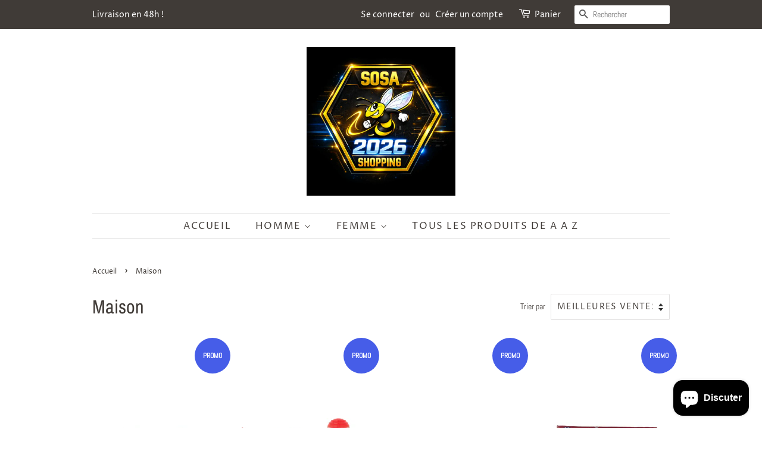

--- FILE ---
content_type: text/html; charset=utf-8
request_url: https://sosa-shopping.fr/collections/maison
body_size: 23919
content:
<!doctype html>
<html class="no-js">
<head>

  <!-- Basic page needs ================================================== -->
  <meta charset="utf-8">
  <meta http-equiv="X-UA-Compatible" content="IE=edge,chrome=1">

  

  <!-- Title and description ================================================== -->
  <title>
  Maison &ndash; Sosa Shopping
  </title>

  

  <!-- Social meta ================================================== -->
  <!-- /snippets/social-meta-tags.liquid -->




<meta property="og:site_name" content="Sosa Shopping">
<meta property="og:url" content="https://sosa-shopping.fr/collections/maison">
<meta property="og:title" content="Maison">
<meta property="og:type" content="product.group">
<meta property="og:description" content="Sosa Shopping">





<meta name="twitter:card" content="summary_large_image">
<meta name="twitter:title" content="Maison">
<meta name="twitter:description" content="Sosa Shopping">


  <!-- Helpers ================================================== -->
  <link rel="canonical" href="https://sosa-shopping.fr/collections/maison">
  <meta name="viewport" content="width=device-width,initial-scale=1">
  <meta name="theme-color" content="#465de8">

  <!-- CSS ================================================== -->
  <link href="//sosa-shopping.fr/cdn/shop/t/16/assets/timber.scss.css?v=144054013856369312671762112974" rel="stylesheet" type="text/css" media="all" />
  <link href="//sosa-shopping.fr/cdn/shop/t/16/assets/theme.scss.css?v=159570865020633543821762112974" rel="stylesheet" type="text/css" media="all" />

  <script>
    window.theme = window.theme || {};

    var theme = {
      strings: {
        addToCart: "Ajouter au panier",
        soldOut: "Épuisé",
        unavailable: "Non disponible",
        zoomClose: "Fermer (Esc)",
        zoomPrev: "Précédent (flèche gauche)",
        zoomNext: "Suivant (flèche droite)",
        addressError: "Vous ne trouvez pas cette adresse",
        addressNoResults: "Aucun résultat pour cette adresse",
        addressQueryLimit: "Vous avez dépassé la limite de Google utilisation de l'API. Envisager la mise à niveau à un \u003ca href=\"https:\/\/developers.google.com\/maps\/premium\/usage-limits\"\u003erégime spécial\u003c\/a\u003e.",
        authError: "Il y avait un problème authentifier votre compte Google Maps API."
      },
      settings: {
        // Adding some settings to allow the editor to update correctly when they are changed
        enableWideLayout: false,
        typeAccentTransform: true,
        typeAccentSpacing: true,
        baseFontSize: '16px',
        headerBaseFontSize: '32px',
        accentFontSize: '16px'
      },
      variables: {
        mediaQueryMedium: 'screen and (max-width: 768px)',
        bpSmall: false
      },
      moneyFormat: "€{{amount}}"
    }

    document.documentElement.className = document.documentElement.className.replace('no-js', 'supports-js');
  </script>

  <!-- Header hook for plugins ================================================== -->
  <script>window.performance && window.performance.mark && window.performance.mark('shopify.content_for_header.start');</script><meta id="shopify-digital-wallet" name="shopify-digital-wallet" content="/26980968/digital_wallets/dialog">
<meta name="shopify-checkout-api-token" content="eff2e2436f77a45a33e645723e250fe5">
<meta id="in-context-paypal-metadata" data-shop-id="26980968" data-venmo-supported="false" data-environment="production" data-locale="fr_FR" data-paypal-v4="true" data-currency="EUR">
<link rel="alternate" type="application/atom+xml" title="Feed" href="/collections/maison.atom" />
<link rel="next" href="/collections/maison?page=2">
<link rel="alternate" type="application/json+oembed" href="https://sosa-shopping.fr/collections/maison.oembed">
<script async="async" src="/checkouts/internal/preloads.js?locale=fr-FR"></script>
<link rel="preconnect" href="https://shop.app" crossorigin="anonymous">
<script async="async" src="https://shop.app/checkouts/internal/preloads.js?locale=fr-FR&shop_id=26980968" crossorigin="anonymous"></script>
<script id="apple-pay-shop-capabilities" type="application/json">{"shopId":26980968,"countryCode":"FR","currencyCode":"EUR","merchantCapabilities":["supports3DS"],"merchantId":"gid:\/\/shopify\/Shop\/26980968","merchantName":"Sosa Shopping","requiredBillingContactFields":["postalAddress","email"],"requiredShippingContactFields":["postalAddress","email"],"shippingType":"shipping","supportedNetworks":["visa","masterCard","amex","maestro"],"total":{"type":"pending","label":"Sosa Shopping","amount":"1.00"},"shopifyPaymentsEnabled":true,"supportsSubscriptions":true}</script>
<script id="shopify-features" type="application/json">{"accessToken":"eff2e2436f77a45a33e645723e250fe5","betas":["rich-media-storefront-analytics"],"domain":"sosa-shopping.fr","predictiveSearch":true,"shopId":26980968,"locale":"fr"}</script>
<script>var Shopify = Shopify || {};
Shopify.shop = "sosa-shopping.myshopify.com";
Shopify.locale = "fr";
Shopify.currency = {"active":"EUR","rate":"1.0"};
Shopify.country = "FR";
Shopify.theme = {"name":"Minimal","id":33877065770,"schema_name":"Minimal","schema_version":"9.0.3","theme_store_id":380,"role":"main"};
Shopify.theme.handle = "null";
Shopify.theme.style = {"id":null,"handle":null};
Shopify.cdnHost = "sosa-shopping.fr/cdn";
Shopify.routes = Shopify.routes || {};
Shopify.routes.root = "/";</script>
<script type="module">!function(o){(o.Shopify=o.Shopify||{}).modules=!0}(window);</script>
<script>!function(o){function n(){var o=[];function n(){o.push(Array.prototype.slice.apply(arguments))}return n.q=o,n}var t=o.Shopify=o.Shopify||{};t.loadFeatures=n(),t.autoloadFeatures=n()}(window);</script>
<script>
  window.ShopifyPay = window.ShopifyPay || {};
  window.ShopifyPay.apiHost = "shop.app\/pay";
  window.ShopifyPay.redirectState = null;
</script>
<script id="shop-js-analytics" type="application/json">{"pageType":"collection"}</script>
<script defer="defer" async type="module" src="//sosa-shopping.fr/cdn/shopifycloud/shop-js/modules/v2/client.init-shop-cart-sync_C7zOiP7n.fr.esm.js"></script>
<script defer="defer" async type="module" src="//sosa-shopping.fr/cdn/shopifycloud/shop-js/modules/v2/chunk.common_CSlijhlg.esm.js"></script>
<script type="module">
  await import("//sosa-shopping.fr/cdn/shopifycloud/shop-js/modules/v2/client.init-shop-cart-sync_C7zOiP7n.fr.esm.js");
await import("//sosa-shopping.fr/cdn/shopifycloud/shop-js/modules/v2/chunk.common_CSlijhlg.esm.js");

  window.Shopify.SignInWithShop?.initShopCartSync?.({"fedCMEnabled":true,"windoidEnabled":true});

</script>
<script>
  window.Shopify = window.Shopify || {};
  if (!window.Shopify.featureAssets) window.Shopify.featureAssets = {};
  window.Shopify.featureAssets['shop-js'] = {"shop-cart-sync":["modules/v2/client.shop-cart-sync_BnBFXf0_.fr.esm.js","modules/v2/chunk.common_CSlijhlg.esm.js"],"init-fed-cm":["modules/v2/client.init-fed-cm_CSbHcSLQ.fr.esm.js","modules/v2/chunk.common_CSlijhlg.esm.js"],"shop-button":["modules/v2/client.shop-button_DLUKcBRB.fr.esm.js","modules/v2/chunk.common_CSlijhlg.esm.js"],"shop-cash-offers":["modules/v2/client.shop-cash-offers_Cua9cdqh.fr.esm.js","modules/v2/chunk.common_CSlijhlg.esm.js","modules/v2/chunk.modal_C0-OIa6B.esm.js"],"init-windoid":["modules/v2/client.init-windoid_BO2kqg2i.fr.esm.js","modules/v2/chunk.common_CSlijhlg.esm.js"],"init-shop-email-lookup-coordinator":["modules/v2/client.init-shop-email-lookup-coordinator_DcBZTVqR.fr.esm.js","modules/v2/chunk.common_CSlijhlg.esm.js"],"shop-toast-manager":["modules/v2/client.shop-toast-manager_CqHEw2nM.fr.esm.js","modules/v2/chunk.common_CSlijhlg.esm.js"],"shop-login-button":["modules/v2/client.shop-login-button_BQtEoURe.fr.esm.js","modules/v2/chunk.common_CSlijhlg.esm.js","modules/v2/chunk.modal_C0-OIa6B.esm.js"],"avatar":["modules/v2/client.avatar_BTnouDA3.fr.esm.js"],"pay-button":["modules/v2/client.pay-button_DUwpSVMx.fr.esm.js","modules/v2/chunk.common_CSlijhlg.esm.js"],"init-shop-cart-sync":["modules/v2/client.init-shop-cart-sync_C7zOiP7n.fr.esm.js","modules/v2/chunk.common_CSlijhlg.esm.js"],"init-customer-accounts":["modules/v2/client.init-customer-accounts_B0gbzGDF.fr.esm.js","modules/v2/client.shop-login-button_BQtEoURe.fr.esm.js","modules/v2/chunk.common_CSlijhlg.esm.js","modules/v2/chunk.modal_C0-OIa6B.esm.js"],"init-shop-for-new-customer-accounts":["modules/v2/client.init-shop-for-new-customer-accounts_C1ax6gR3.fr.esm.js","modules/v2/client.shop-login-button_BQtEoURe.fr.esm.js","modules/v2/chunk.common_CSlijhlg.esm.js","modules/v2/chunk.modal_C0-OIa6B.esm.js"],"init-customer-accounts-sign-up":["modules/v2/client.init-customer-accounts-sign-up_Dx4tXqtI.fr.esm.js","modules/v2/client.shop-login-button_BQtEoURe.fr.esm.js","modules/v2/chunk.common_CSlijhlg.esm.js","modules/v2/chunk.modal_C0-OIa6B.esm.js"],"checkout-modal":["modules/v2/client.checkout-modal_BZLk86_8.fr.esm.js","modules/v2/chunk.common_CSlijhlg.esm.js","modules/v2/chunk.modal_C0-OIa6B.esm.js"],"shop-follow-button":["modules/v2/client.shop-follow-button_YGA9KtE6.fr.esm.js","modules/v2/chunk.common_CSlijhlg.esm.js","modules/v2/chunk.modal_C0-OIa6B.esm.js"],"lead-capture":["modules/v2/client.lead-capture_BKsxsIKj.fr.esm.js","modules/v2/chunk.common_CSlijhlg.esm.js","modules/v2/chunk.modal_C0-OIa6B.esm.js"],"shop-login":["modules/v2/client.shop-login_s6dWeBr2.fr.esm.js","modules/v2/chunk.common_CSlijhlg.esm.js","modules/v2/chunk.modal_C0-OIa6B.esm.js"],"payment-terms":["modules/v2/client.payment-terms_CTuGCy7C.fr.esm.js","modules/v2/chunk.common_CSlijhlg.esm.js","modules/v2/chunk.modal_C0-OIa6B.esm.js"]};
</script>
<script id="__st">var __st={"a":26980968,"offset":3600,"reqid":"0bda542a-4445-4352-9288-87f3031066bf-1768393259","pageurl":"sosa-shopping.fr\/collections\/maison","u":"418e0f22106b","p":"collection","rtyp":"collection","rid":602021265751};</script>
<script>window.ShopifyPaypalV4VisibilityTracking = true;</script>
<script id="captcha-bootstrap">!function(){'use strict';const t='contact',e='account',n='new_comment',o=[[t,t],['blogs',n],['comments',n],[t,'customer']],c=[[e,'customer_login'],[e,'guest_login'],[e,'recover_customer_password'],[e,'create_customer']],r=t=>t.map((([t,e])=>`form[action*='/${t}']:not([data-nocaptcha='true']) input[name='form_type'][value='${e}']`)).join(','),a=t=>()=>t?[...document.querySelectorAll(t)].map((t=>t.form)):[];function s(){const t=[...o],e=r(t);return a(e)}const i='password',u='form_key',d=['recaptcha-v3-token','g-recaptcha-response','h-captcha-response',i],f=()=>{try{return window.sessionStorage}catch{return}},m='__shopify_v',_=t=>t.elements[u];function p(t,e,n=!1){try{const o=window.sessionStorage,c=JSON.parse(o.getItem(e)),{data:r}=function(t){const{data:e,action:n}=t;return t[m]||n?{data:e,action:n}:{data:t,action:n}}(c);for(const[e,n]of Object.entries(r))t.elements[e]&&(t.elements[e].value=n);n&&o.removeItem(e)}catch(o){console.error('form repopulation failed',{error:o})}}const l='form_type',E='cptcha';function T(t){t.dataset[E]=!0}const w=window,h=w.document,L='Shopify',v='ce_forms',y='captcha';let A=!1;((t,e)=>{const n=(g='f06e6c50-85a8-45c8-87d0-21a2b65856fe',I='https://cdn.shopify.com/shopifycloud/storefront-forms-hcaptcha/ce_storefront_forms_captcha_hcaptcha.v1.5.2.iife.js',D={infoText:'Protégé par hCaptcha',privacyText:'Confidentialité',termsText:'Conditions'},(t,e,n)=>{const o=w[L][v],c=o.bindForm;if(c)return c(t,g,e,D).then(n);var r;o.q.push([[t,g,e,D],n]),r=I,A||(h.body.append(Object.assign(h.createElement('script'),{id:'captcha-provider',async:!0,src:r})),A=!0)});var g,I,D;w[L]=w[L]||{},w[L][v]=w[L][v]||{},w[L][v].q=[],w[L][y]=w[L][y]||{},w[L][y].protect=function(t,e){n(t,void 0,e),T(t)},Object.freeze(w[L][y]),function(t,e,n,w,h,L){const[v,y,A,g]=function(t,e,n){const i=e?o:[],u=t?c:[],d=[...i,...u],f=r(d),m=r(i),_=r(d.filter((([t,e])=>n.includes(e))));return[a(f),a(m),a(_),s()]}(w,h,L),I=t=>{const e=t.target;return e instanceof HTMLFormElement?e:e&&e.form},D=t=>v().includes(t);t.addEventListener('submit',(t=>{const e=I(t);if(!e)return;const n=D(e)&&!e.dataset.hcaptchaBound&&!e.dataset.recaptchaBound,o=_(e),c=g().includes(e)&&(!o||!o.value);(n||c)&&t.preventDefault(),c&&!n&&(function(t){try{if(!f())return;!function(t){const e=f();if(!e)return;const n=_(t);if(!n)return;const o=n.value;o&&e.removeItem(o)}(t);const e=Array.from(Array(32),(()=>Math.random().toString(36)[2])).join('');!function(t,e){_(t)||t.append(Object.assign(document.createElement('input'),{type:'hidden',name:u})),t.elements[u].value=e}(t,e),function(t,e){const n=f();if(!n)return;const o=[...t.querySelectorAll(`input[type='${i}']`)].map((({name:t})=>t)),c=[...d,...o],r={};for(const[a,s]of new FormData(t).entries())c.includes(a)||(r[a]=s);n.setItem(e,JSON.stringify({[m]:1,action:t.action,data:r}))}(t,e)}catch(e){console.error('failed to persist form',e)}}(e),e.submit())}));const S=(t,e)=>{t&&!t.dataset[E]&&(n(t,e.some((e=>e===t))),T(t))};for(const o of['focusin','change'])t.addEventListener(o,(t=>{const e=I(t);D(e)&&S(e,y())}));const B=e.get('form_key'),M=e.get(l),P=B&&M;t.addEventListener('DOMContentLoaded',(()=>{const t=y();if(P)for(const e of t)e.elements[l].value===M&&p(e,B);[...new Set([...A(),...v().filter((t=>'true'===t.dataset.shopifyCaptcha))])].forEach((e=>S(e,t)))}))}(h,new URLSearchParams(w.location.search),n,t,e,['guest_login'])})(!0,!0)}();</script>
<script integrity="sha256-4kQ18oKyAcykRKYeNunJcIwy7WH5gtpwJnB7kiuLZ1E=" data-source-attribution="shopify.loadfeatures" defer="defer" src="//sosa-shopping.fr/cdn/shopifycloud/storefront/assets/storefront/load_feature-a0a9edcb.js" crossorigin="anonymous"></script>
<script crossorigin="anonymous" defer="defer" src="//sosa-shopping.fr/cdn/shopifycloud/storefront/assets/shopify_pay/storefront-65b4c6d7.js?v=20250812"></script>
<script data-source-attribution="shopify.dynamic_checkout.dynamic.init">var Shopify=Shopify||{};Shopify.PaymentButton=Shopify.PaymentButton||{isStorefrontPortableWallets:!0,init:function(){window.Shopify.PaymentButton.init=function(){};var t=document.createElement("script");t.src="https://sosa-shopping.fr/cdn/shopifycloud/portable-wallets/latest/portable-wallets.fr.js",t.type="module",document.head.appendChild(t)}};
</script>
<script data-source-attribution="shopify.dynamic_checkout.buyer_consent">
  function portableWalletsHideBuyerConsent(e){var t=document.getElementById("shopify-buyer-consent"),n=document.getElementById("shopify-subscription-policy-button");t&&n&&(t.classList.add("hidden"),t.setAttribute("aria-hidden","true"),n.removeEventListener("click",e))}function portableWalletsShowBuyerConsent(e){var t=document.getElementById("shopify-buyer-consent"),n=document.getElementById("shopify-subscription-policy-button");t&&n&&(t.classList.remove("hidden"),t.removeAttribute("aria-hidden"),n.addEventListener("click",e))}window.Shopify?.PaymentButton&&(window.Shopify.PaymentButton.hideBuyerConsent=portableWalletsHideBuyerConsent,window.Shopify.PaymentButton.showBuyerConsent=portableWalletsShowBuyerConsent);
</script>
<script data-source-attribution="shopify.dynamic_checkout.cart.bootstrap">document.addEventListener("DOMContentLoaded",(function(){function t(){return document.querySelector("shopify-accelerated-checkout-cart, shopify-accelerated-checkout")}if(t())Shopify.PaymentButton.init();else{new MutationObserver((function(e,n){t()&&(Shopify.PaymentButton.init(),n.disconnect())})).observe(document.body,{childList:!0,subtree:!0})}}));
</script>
<link id="shopify-accelerated-checkout-styles" rel="stylesheet" media="screen" href="https://sosa-shopping.fr/cdn/shopifycloud/portable-wallets/latest/accelerated-checkout-backwards-compat.css" crossorigin="anonymous">
<style id="shopify-accelerated-checkout-cart">
        #shopify-buyer-consent {
  margin-top: 1em;
  display: inline-block;
  width: 100%;
}

#shopify-buyer-consent.hidden {
  display: none;
}

#shopify-subscription-policy-button {
  background: none;
  border: none;
  padding: 0;
  text-decoration: underline;
  font-size: inherit;
  cursor: pointer;
}

#shopify-subscription-policy-button::before {
  box-shadow: none;
}

      </style>

<script>window.performance && window.performance.mark && window.performance.mark('shopify.content_for_header.end');</script>

  <script src="//sosa-shopping.fr/cdn/shop/t/16/assets/jquery-2.2.3.min.js?v=58211863146907186831549248421" type="text/javascript"></script>

  <script src="//sosa-shopping.fr/cdn/shop/t/16/assets/lazysizes.min.js?v=177476512571513845041549248421" async="async"></script>

  
  

<script src="https://cdn.shopify.com/extensions/7bc9bb47-adfa-4267-963e-cadee5096caf/inbox-1252/assets/inbox-chat-loader.js" type="text/javascript" defer="defer"></script>
<meta property="og:image" content="https://cdn.shopify.com/s/files/1/2698/0968/files/sosa_shopping_der_c0ec9240-8a2d-4d29-80f6-36e3602c770b.jpg?v=1760755054" />
<meta property="og:image:secure_url" content="https://cdn.shopify.com/s/files/1/2698/0968/files/sosa_shopping_der_c0ec9240-8a2d-4d29-80f6-36e3602c770b.jpg?v=1760755054" />
<meta property="og:image:width" content="1024" />
<meta property="og:image:height" content="962" />
<link href="https://monorail-edge.shopifysvc.com" rel="dns-prefetch">
<script>(function(){if ("sendBeacon" in navigator && "performance" in window) {try {var session_token_from_headers = performance.getEntriesByType('navigation')[0].serverTiming.find(x => x.name == '_s').description;} catch {var session_token_from_headers = undefined;}var session_cookie_matches = document.cookie.match(/_shopify_s=([^;]*)/);var session_token_from_cookie = session_cookie_matches && session_cookie_matches.length === 2 ? session_cookie_matches[1] : "";var session_token = session_token_from_headers || session_token_from_cookie || "";function handle_abandonment_event(e) {var entries = performance.getEntries().filter(function(entry) {return /monorail-edge.shopifysvc.com/.test(entry.name);});if (!window.abandonment_tracked && entries.length === 0) {window.abandonment_tracked = true;var currentMs = Date.now();var navigation_start = performance.timing.navigationStart;var payload = {shop_id: 26980968,url: window.location.href,navigation_start,duration: currentMs - navigation_start,session_token,page_type: "collection"};window.navigator.sendBeacon("https://monorail-edge.shopifysvc.com/v1/produce", JSON.stringify({schema_id: "online_store_buyer_site_abandonment/1.1",payload: payload,metadata: {event_created_at_ms: currentMs,event_sent_at_ms: currentMs}}));}}window.addEventListener('pagehide', handle_abandonment_event);}}());</script>
<script id="web-pixels-manager-setup">(function e(e,d,r,n,o){if(void 0===o&&(o={}),!Boolean(null===(a=null===(i=window.Shopify)||void 0===i?void 0:i.analytics)||void 0===a?void 0:a.replayQueue)){var i,a;window.Shopify=window.Shopify||{};var t=window.Shopify;t.analytics=t.analytics||{};var s=t.analytics;s.replayQueue=[],s.publish=function(e,d,r){return s.replayQueue.push([e,d,r]),!0};try{self.performance.mark("wpm:start")}catch(e){}var l=function(){var e={modern:/Edge?\/(1{2}[4-9]|1[2-9]\d|[2-9]\d{2}|\d{4,})\.\d+(\.\d+|)|Firefox\/(1{2}[4-9]|1[2-9]\d|[2-9]\d{2}|\d{4,})\.\d+(\.\d+|)|Chrom(ium|e)\/(9{2}|\d{3,})\.\d+(\.\d+|)|(Maci|X1{2}).+ Version\/(15\.\d+|(1[6-9]|[2-9]\d|\d{3,})\.\d+)([,.]\d+|)( \(\w+\)|)( Mobile\/\w+|) Safari\/|Chrome.+OPR\/(9{2}|\d{3,})\.\d+\.\d+|(CPU[ +]OS|iPhone[ +]OS|CPU[ +]iPhone|CPU IPhone OS|CPU iPad OS)[ +]+(15[._]\d+|(1[6-9]|[2-9]\d|\d{3,})[._]\d+)([._]\d+|)|Android:?[ /-](13[3-9]|1[4-9]\d|[2-9]\d{2}|\d{4,})(\.\d+|)(\.\d+|)|Android.+Firefox\/(13[5-9]|1[4-9]\d|[2-9]\d{2}|\d{4,})\.\d+(\.\d+|)|Android.+Chrom(ium|e)\/(13[3-9]|1[4-9]\d|[2-9]\d{2}|\d{4,})\.\d+(\.\d+|)|SamsungBrowser\/([2-9]\d|\d{3,})\.\d+/,legacy:/Edge?\/(1[6-9]|[2-9]\d|\d{3,})\.\d+(\.\d+|)|Firefox\/(5[4-9]|[6-9]\d|\d{3,})\.\d+(\.\d+|)|Chrom(ium|e)\/(5[1-9]|[6-9]\d|\d{3,})\.\d+(\.\d+|)([\d.]+$|.*Safari\/(?![\d.]+ Edge\/[\d.]+$))|(Maci|X1{2}).+ Version\/(10\.\d+|(1[1-9]|[2-9]\d|\d{3,})\.\d+)([,.]\d+|)( \(\w+\)|)( Mobile\/\w+|) Safari\/|Chrome.+OPR\/(3[89]|[4-9]\d|\d{3,})\.\d+\.\d+|(CPU[ +]OS|iPhone[ +]OS|CPU[ +]iPhone|CPU IPhone OS|CPU iPad OS)[ +]+(10[._]\d+|(1[1-9]|[2-9]\d|\d{3,})[._]\d+)([._]\d+|)|Android:?[ /-](13[3-9]|1[4-9]\d|[2-9]\d{2}|\d{4,})(\.\d+|)(\.\d+|)|Mobile Safari.+OPR\/([89]\d|\d{3,})\.\d+\.\d+|Android.+Firefox\/(13[5-9]|1[4-9]\d|[2-9]\d{2}|\d{4,})\.\d+(\.\d+|)|Android.+Chrom(ium|e)\/(13[3-9]|1[4-9]\d|[2-9]\d{2}|\d{4,})\.\d+(\.\d+|)|Android.+(UC? ?Browser|UCWEB|U3)[ /]?(15\.([5-9]|\d{2,})|(1[6-9]|[2-9]\d|\d{3,})\.\d+)\.\d+|SamsungBrowser\/(5\.\d+|([6-9]|\d{2,})\.\d+)|Android.+MQ{2}Browser\/(14(\.(9|\d{2,})|)|(1[5-9]|[2-9]\d|\d{3,})(\.\d+|))(\.\d+|)|K[Aa][Ii]OS\/(3\.\d+|([4-9]|\d{2,})\.\d+)(\.\d+|)/},d=e.modern,r=e.legacy,n=navigator.userAgent;return n.match(d)?"modern":n.match(r)?"legacy":"unknown"}(),u="modern"===l?"modern":"legacy",c=(null!=n?n:{modern:"",legacy:""})[u],f=function(e){return[e.baseUrl,"/wpm","/b",e.hashVersion,"modern"===e.buildTarget?"m":"l",".js"].join("")}({baseUrl:d,hashVersion:r,buildTarget:u}),m=function(e){var d=e.version,r=e.bundleTarget,n=e.surface,o=e.pageUrl,i=e.monorailEndpoint;return{emit:function(e){var a=e.status,t=e.errorMsg,s=(new Date).getTime(),l=JSON.stringify({metadata:{event_sent_at_ms:s},events:[{schema_id:"web_pixels_manager_load/3.1",payload:{version:d,bundle_target:r,page_url:o,status:a,surface:n,error_msg:t},metadata:{event_created_at_ms:s}}]});if(!i)return console&&console.warn&&console.warn("[Web Pixels Manager] No Monorail endpoint provided, skipping logging."),!1;try{return self.navigator.sendBeacon.bind(self.navigator)(i,l)}catch(e){}var u=new XMLHttpRequest;try{return u.open("POST",i,!0),u.setRequestHeader("Content-Type","text/plain"),u.send(l),!0}catch(e){return console&&console.warn&&console.warn("[Web Pixels Manager] Got an unhandled error while logging to Monorail."),!1}}}}({version:r,bundleTarget:l,surface:e.surface,pageUrl:self.location.href,monorailEndpoint:e.monorailEndpoint});try{o.browserTarget=l,function(e){var d=e.src,r=e.async,n=void 0===r||r,o=e.onload,i=e.onerror,a=e.sri,t=e.scriptDataAttributes,s=void 0===t?{}:t,l=document.createElement("script"),u=document.querySelector("head"),c=document.querySelector("body");if(l.async=n,l.src=d,a&&(l.integrity=a,l.crossOrigin="anonymous"),s)for(var f in s)if(Object.prototype.hasOwnProperty.call(s,f))try{l.dataset[f]=s[f]}catch(e){}if(o&&l.addEventListener("load",o),i&&l.addEventListener("error",i),u)u.appendChild(l);else{if(!c)throw new Error("Did not find a head or body element to append the script");c.appendChild(l)}}({src:f,async:!0,onload:function(){if(!function(){var e,d;return Boolean(null===(d=null===(e=window.Shopify)||void 0===e?void 0:e.analytics)||void 0===d?void 0:d.initialized)}()){var d=window.webPixelsManager.init(e)||void 0;if(d){var r=window.Shopify.analytics;r.replayQueue.forEach((function(e){var r=e[0],n=e[1],o=e[2];d.publishCustomEvent(r,n,o)})),r.replayQueue=[],r.publish=d.publishCustomEvent,r.visitor=d.visitor,r.initialized=!0}}},onerror:function(){return m.emit({status:"failed",errorMsg:"".concat(f," has failed to load")})},sri:function(e){var d=/^sha384-[A-Za-z0-9+/=]+$/;return"string"==typeof e&&d.test(e)}(c)?c:"",scriptDataAttributes:o}),m.emit({status:"loading"})}catch(e){m.emit({status:"failed",errorMsg:(null==e?void 0:e.message)||"Unknown error"})}}})({shopId: 26980968,storefrontBaseUrl: "https://sosa-shopping.fr",extensionsBaseUrl: "https://extensions.shopifycdn.com/cdn/shopifycloud/web-pixels-manager",monorailEndpoint: "https://monorail-edge.shopifysvc.com/unstable/produce_batch",surface: "storefront-renderer",enabledBetaFlags: ["2dca8a86"],webPixelsConfigList: [{"id":"shopify-app-pixel","configuration":"{}","eventPayloadVersion":"v1","runtimeContext":"STRICT","scriptVersion":"0450","apiClientId":"shopify-pixel","type":"APP","privacyPurposes":["ANALYTICS","MARKETING"]},{"id":"shopify-custom-pixel","eventPayloadVersion":"v1","runtimeContext":"LAX","scriptVersion":"0450","apiClientId":"shopify-pixel","type":"CUSTOM","privacyPurposes":["ANALYTICS","MARKETING"]}],isMerchantRequest: false,initData: {"shop":{"name":"Sosa Shopping","paymentSettings":{"currencyCode":"EUR"},"myshopifyDomain":"sosa-shopping.myshopify.com","countryCode":"FR","storefrontUrl":"https:\/\/sosa-shopping.fr"},"customer":null,"cart":null,"checkout":null,"productVariants":[],"purchasingCompany":null},},"https://sosa-shopping.fr/cdn","7cecd0b6w90c54c6cpe92089d5m57a67346",{"modern":"","legacy":""},{"shopId":"26980968","storefrontBaseUrl":"https:\/\/sosa-shopping.fr","extensionBaseUrl":"https:\/\/extensions.shopifycdn.com\/cdn\/shopifycloud\/web-pixels-manager","surface":"storefront-renderer","enabledBetaFlags":"[\"2dca8a86\"]","isMerchantRequest":"false","hashVersion":"7cecd0b6w90c54c6cpe92089d5m57a67346","publish":"custom","events":"[[\"page_viewed\",{}],[\"collection_viewed\",{\"collection\":{\"id\":\"602021265751\",\"title\":\"Maison\",\"productVariants\":[{\"price\":{\"amount\":11.9,\"currencyCode\":\"EUR\"},\"product\":{\"title\":\"Sac de chantier blanc et bleu 85 x 85 x 90 cm – capacité 800 kg\",\"vendor\":\"Sosa Shopping\",\"id\":\"10194566021463\",\"untranslatedTitle\":\"Sac de chantier blanc et bleu 85 x 85 x 90 cm – capacité 800 kg\",\"url\":\"\/products\/sac-de-chantier-blanc-et-bleu-85-x-85-x-90-cm-capacite-800-kg\",\"type\":\"\"},\"id\":\"51283589136727\",\"image\":{\"src\":\"\/\/sosa-shopping.fr\/cdn\/shop\/files\/Sacdechantierblancetbleu.png?v=1753378153\"},\"sku\":null,\"title\":\"Default Title\",\"untranslatedTitle\":\"Default Title\"},{\"price\":{\"amount\":12.9,\"currencyCode\":\"EUR\"},\"product\":{\"title\":\"4 anneaux Infantino dentition et hochets sur le thème des instruments de musique\",\"vendor\":\"Sosa Shopping\",\"id\":\"9380535763287\",\"untranslatedTitle\":\"4 anneaux Infantino dentition et hochets sur le thème des instruments de musique\",\"url\":\"\/products\/4-anneaux-infantino-dentition-et-hochets-sur-le-theme-des-instruments-de-musique\",\"type\":\"\"},\"id\":\"48656934994263\",\"image\":{\"src\":\"\/\/sosa-shopping.fr\/cdn\/shop\/files\/INFANTINO1.jpg?v=1718819294\"},\"sku\":\"\",\"title\":\"Default Title\",\"untranslatedTitle\":\"Default Title\"},{\"price\":{\"amount\":9.9,\"currencyCode\":\"EUR\"},\"product\":{\"title\":\"Appareil de Découpe de Film Sanitas Facilité Précision Emballage des Aliments\",\"vendor\":\"Sosa Shopping\",\"id\":\"9364317307223\",\"untranslatedTitle\":\"Appareil de Découpe de Film Sanitas Facilité Précision Emballage des Aliments\",\"url\":\"\/products\/appareil-de-decoupe-de-film-satinas-facilite-precision-emballage-des-aliments\",\"type\":\"\"},\"id\":\"48607845581143\",\"image\":{\"src\":\"\/\/sosa-shopping.fr\/cdn\/shop\/files\/SATINAS.jpg?v=1718293007\"},\"sku\":\"\",\"title\":\"Default Title\",\"untranslatedTitle\":\"Default Title\"},{\"price\":{\"amount\":3.9,\"currencyCode\":\"EUR\"},\"product\":{\"title\":\"Carte de Voeux 3D Intéractive Santoro London Maquillages\",\"vendor\":\"Sosa Shopping\",\"id\":\"8606839800151\",\"untranslatedTitle\":\"Carte de Voeux 3D Intéractive Santoro London Maquillages\",\"url\":\"\/products\/carte-de-voeux-3d-interactive-santoro-london-maquillages\",\"type\":\"\"},\"id\":\"47228796928343\",\"image\":{\"src\":\"\/\/sosa-shopping.fr\/cdn\/shop\/files\/cartesantorolondonmaquillages1.jpg?v=1697644882\"},\"sku\":\"\",\"title\":\"Default Title\",\"untranslatedTitle\":\"Default Title\"},{\"price\":{\"amount\":3.9,\"currencyCode\":\"EUR\"},\"product\":{\"title\":\"Carte de Voeux 3D Intéractive Santoro London Naissance\",\"vendor\":\"Sosa Shopping\",\"id\":\"8606748344663\",\"untranslatedTitle\":\"Carte de Voeux 3D Intéractive Santoro London Naissance\",\"url\":\"\/products\/carte-de-voeux-3d-interactive-santoro-london-naissance\",\"type\":\"\"},\"id\":\"47228560736599\",\"image\":{\"src\":\"\/\/sosa-shopping.fr\/cdn\/shop\/files\/cartesantorolondonbebe.jpg?v=1697638931\"},\"sku\":\"\",\"title\":\"Default Title\",\"untranslatedTitle\":\"Default Title\"},{\"price\":{\"amount\":3.9,\"currencyCode\":\"EUR\"},\"product\":{\"title\":\"Carte de Voeux 3D Intéractive Santoro London Golf Swing\",\"vendor\":\"Sosa Shopping\",\"id\":\"8602107740503\",\"untranslatedTitle\":\"Carte de Voeux 3D Intéractive Santoro London Golf Swing\",\"url\":\"\/products\/carte-de-voeux-3d-interactive-santoro-london-golf-swing\",\"type\":\"\"},\"id\":\"47213285278039\",\"image\":{\"src\":\"\/\/sosa-shopping.fr\/cdn\/shop\/files\/Cartesantorogolf1.jpg?v=1697304811\"},\"sku\":\"\",\"title\":\"Default Title\",\"untranslatedTitle\":\"Default Title\"},{\"price\":{\"amount\":2.5,\"currencyCode\":\"EUR\"},\"product\":{\"title\":\"Crochet Adhésif Ansa Résistant 5kilos\",\"vendor\":\"Sosa Shopping\",\"id\":\"8476566520151\",\"untranslatedTitle\":\"Crochet Adhésif Ansa Résistant 5kilos\",\"url\":\"\/products\/crochet-adhesif-ansa-resistant-5kilos\",\"type\":\"\"},\"id\":\"46877599891799\",\"image\":{\"src\":\"\/\/sosa-shopping.fr\/cdn\/shop\/files\/ansacrochetadhesif.jpg?v=1688385449\"},\"sku\":\"\",\"title\":\"X3\",\"untranslatedTitle\":\"X3\"},{\"price\":{\"amount\":5.9,\"currencyCode\":\"EUR\"},\"product\":{\"title\":\"Kiwi Polish Cirage Neutre\",\"vendor\":\"Sosa Shopping\",\"id\":\"10483305414999\",\"untranslatedTitle\":\"Kiwi Polish Cirage Neutre\",\"url\":\"\/products\/kiwi-polish-cirage-neutre\",\"type\":\"\"},\"id\":\"52536114774359\",\"image\":{\"src\":\"\/\/sosa-shopping.fr\/cdn\/shop\/files\/ciragekiwneutre1.webp?v=1768342354\"},\"sku\":null,\"title\":\"Default Title\",\"untranslatedTitle\":\"Default Title\"},{\"price\":{\"amount\":9.9,\"currencyCode\":\"EUR\"},\"product\":{\"title\":\"Tirelire cochon en céramique noir\",\"vendor\":\"Sosa Shopping\",\"id\":\"10480468885847\",\"untranslatedTitle\":\"Tirelire cochon en céramique noir\",\"url\":\"\/products\/tirelire-cochon-en-ceramique-noir\",\"type\":\"\"},\"id\":\"52528534552919\",\"image\":{\"src\":\"\/\/sosa-shopping.fr\/cdn\/shop\/files\/Tirelirenoir1.jpg?v=1768237596\"},\"sku\":null,\"title\":\"Default Title\",\"untranslatedTitle\":\"Default Title\"},{\"price\":{\"amount\":9.9,\"currencyCode\":\"EUR\"},\"product\":{\"title\":\"Tiran de rideau vintage blanc mousqueton – 1 mètre\",\"vendor\":\"Sosa Shopping\",\"id\":\"10471071678807\",\"untranslatedTitle\":\"Tiran de rideau vintage blanc mousqueton – 1 mètre\",\"url\":\"\/products\/tiran-de-rideau-vintage-blanc-mousqueton-1-metre\",\"type\":\"\"},\"id\":\"52466602705239\",\"image\":{\"src\":\"\/\/sosa-shopping.fr\/cdn\/shop\/files\/Tiranderideauvintageblanc.jpg?v=1767622907\"},\"sku\":null,\"title\":\"Default Title\",\"untranslatedTitle\":\"Default Title\"},{\"price\":{\"amount\":9.9,\"currencyCode\":\"EUR\"},\"product\":{\"title\":\"Tiran de rideau vintage bronze mousqueton – 1 mètre\",\"vendor\":\"Sosa Shopping\",\"id\":\"10471053721943\",\"untranslatedTitle\":\"Tiran de rideau vintage bronze mousqueton – 1 mètre\",\"url\":\"\/products\/tiran-de-rideau-vintage-bronze-mousqueton-1-metre\",\"type\":\"\"},\"id\":\"52466430673239\",\"image\":{\"src\":\"\/\/sosa-shopping.fr\/cdn\/shop\/files\/Tiranderideauvintagebronze.jpg?v=1767621821\"},\"sku\":null,\"title\":\"Default Title\",\"untranslatedTitle\":\"Default Title\"},{\"price\":{\"amount\":5.9,\"currencyCode\":\"EUR\"},\"product\":{\"title\":\"Gamelle chat\/chien transparente orange forme ballon – 17 cm\",\"vendor\":\"Sosa Shopping\",\"id\":\"10471010304343\",\"untranslatedTitle\":\"Gamelle chat\/chien transparente orange forme ballon – 17 cm\",\"url\":\"\/products\/gamelle-chat-chien-transparente-orange-forme-ballon-17-cm\",\"type\":\"\"},\"id\":\"52466258936151\",\"image\":{\"src\":\"\/\/sosa-shopping.fr\/cdn\/shop\/files\/Gamelle_transparente_orange_antiderapante_1.jpg?v=1767621196\"},\"sku\":null,\"title\":\"Default Title\",\"untranslatedTitle\":\"Default Title\"},{\"price\":{\"amount\":6.9,\"currencyCode\":\"EUR\"},\"product\":{\"title\":\"Branche de palmier artificielle trois feuilles 87 cm\",\"vendor\":\"Sosa Shopping\",\"id\":\"10470853476695\",\"untranslatedTitle\":\"Branche de palmier artificielle trois feuilles 87 cm\",\"url\":\"\/products\/branche-de-palmier-artificielle-trois-feuilles-87-cm\",\"type\":\"\"},\"id\":\"52465283498327\",\"image\":{\"src\":\"\/\/sosa-shopping.fr\/cdn\/shop\/files\/Branchedepalmierartificielletroisfeuilles.jpg?v=1767618554\"},\"sku\":null,\"title\":\"Default Title\",\"untranslatedTitle\":\"Default Title\"},{\"price\":{\"amount\":5.9,\"currencyCode\":\"EUR\"},\"product\":{\"title\":\"Branche de palmier artificielle deux feuilles 87 cm\",\"vendor\":\"Sosa Shopping\",\"id\":\"10470832406871\",\"untranslatedTitle\":\"Branche de palmier artificielle deux feuilles 87 cm\",\"url\":\"\/products\/branche-de-palmier-artificielle-deux-feuilles-87-cm\",\"type\":\"\"},\"id\":\"52465189093719\",\"image\":{\"src\":\"\/\/sosa-shopping.fr\/cdn\/shop\/files\/Branchedepalmierartificielledeuxfeuilles.jpg?v=1767617655\"},\"sku\":null,\"title\":\"Default Title\",\"untranslatedTitle\":\"Default Title\"},{\"price\":{\"amount\":5.9,\"currencyCode\":\"EUR\"},\"product\":{\"title\":\"Branche décorative artificielle argentée rouge 1 m\",\"vendor\":\"Sosa Shopping\",\"id\":\"10470766084439\",\"untranslatedTitle\":\"Branche décorative artificielle argentée rouge 1 m\",\"url\":\"\/products\/branche-decorative-artificielle-argentee-rouge-1-m\",\"type\":\"\"},\"id\":\"52464300294487\",\"image\":{\"src\":\"\/\/sosa-shopping.fr\/cdn\/shop\/files\/Branchedecorativeartificielleargenteerouge.jpg?v=1767616537\"},\"sku\":null,\"title\":\"Default Title\",\"untranslatedTitle\":\"Default Title\"},{\"price\":{\"amount\":7.9,\"currencyCode\":\"EUR\"},\"product\":{\"title\":\"3 Filets réutilisables Mon Sac en Vrac 25x30 \/ 30x33 \/ 30x40 cm\",\"vendor\":\"Sosa Shopping\",\"id\":\"10470058361175\",\"untranslatedTitle\":\"3 Filets réutilisables Mon Sac en Vrac 25x30 \/ 30x33 \/ 30x40 cm\",\"url\":\"\/products\/3-filets-reutilisables-mon-sac-en-vrac-25x30-30x33-30x40-cm\",\"type\":\"\"},\"id\":\"52460298764631\",\"image\":{\"src\":\"\/\/sosa-shopping.fr\/cdn\/shop\/files\/3Filetsreutilisables.png?v=1767554623\"},\"sku\":null,\"title\":\"Default Title\",\"untranslatedTitle\":\"Default Title\"},{\"price\":{\"amount\":5.9,\"currencyCode\":\"EUR\"},\"product\":{\"title\":\"Coffret cartes à gratter + enveloppes 10x15 cm – “Love My Party Time”\",\"vendor\":\"Sosa Shopping\",\"id\":\"10469994299735\",\"untranslatedTitle\":\"Coffret cartes à gratter + enveloppes 10x15 cm – “Love My Party Time”\",\"url\":\"\/products\/coffret-cartes-a-gratter-enveloppes-10x15-cm-love-my-party-time\",\"type\":\"\"},\"id\":\"52460019319127\",\"image\":{\"src\":\"\/\/sosa-shopping.fr\/cdn\/shop\/files\/Coffretcartesagratter_enveloppes.jpg?v=1767546132\"},\"sku\":null,\"title\":\"Default Title\",\"untranslatedTitle\":\"Default Title\"},{\"price\":{\"amount\":9.9,\"currencyCode\":\"EUR\"},\"product\":{\"title\":\"Coffret carnet \u0026 stylo + autocollant 15x21 cm – “Happiness Coming Wave”\",\"vendor\":\"Sosa Shopping\",\"id\":\"10469983125847\",\"untranslatedTitle\":\"Coffret carnet \u0026 stylo + autocollant 15x21 cm – “Happiness Coming Wave”\",\"url\":\"\/products\/coffret-carnet-stylo-autocollant-15x21-cm-happiness-coming-wave\",\"type\":\"\"},\"id\":\"52459974787415\",\"image\":{\"src\":\"\/\/sosa-shopping.fr\/cdn\/shop\/files\/Coffretcarnet_stylo_autocollant.png?v=1767545008\"},\"sku\":null,\"title\":\"Default Title\",\"untranslatedTitle\":\"Default Title\"},{\"price\":{\"amount\":9.9,\"currencyCode\":\"EUR\"},\"product\":{\"title\":\"Livre - J'aime les voyages: 234 idées de métiers et les formations pour y arriver De Éva Mignot\",\"vendor\":\"Sosa Shopping\",\"id\":\"10469971591511\",\"untranslatedTitle\":\"Livre - J'aime les voyages: 234 idées de métiers et les formations pour y arriver De Éva Mignot\",\"url\":\"\/products\/livre-jaime-les-voyages-234-idees-de-metiers-et-les-formations-pour-y-arriver-de-eva-mignot\",\"type\":\"\"},\"id\":\"52459889099095\",\"image\":{\"src\":\"\/\/sosa-shopping.fr\/cdn\/shop\/files\/Livre-J_aimelesvoyages234ideesdemetiersetlesformationspouryarriver.jpg?v=1767543921\"},\"sku\":null,\"title\":\"Default Title\",\"untranslatedTitle\":\"Default Title\"},{\"price\":{\"amount\":14.9,\"currencyCode\":\"EUR\"},\"product\":{\"title\":\"Livre Jeu - De Madame Parfaite À Parfaitement Moi - Imparfaite, Mais Bien Dans Mes Baskets ! - Guilbert Alexia\",\"vendor\":\"Sosa Shopping\",\"id\":\"10469857788247\",\"untranslatedTitle\":\"Livre Jeu - De Madame Parfaite À Parfaitement Moi - Imparfaite, Mais Bien Dans Mes Baskets ! - Guilbert Alexia\",\"url\":\"\/products\/livre-jeu-de-madame-parfaite-a-parfaitement-moi-imparfaite-mais-bien-dans-mes-baskets-guilbert-alexia\",\"type\":\"\"},\"id\":\"52459488444759\",\"image\":{\"src\":\"\/\/sosa-shopping.fr\/cdn\/shop\/files\/Livre-DeMadameParfaiteAParfaitementMoiImparfaiteMaisBienDansMesBaskets.jpg?v=1767532409\"},\"sku\":null,\"title\":\"Default Title\",\"untranslatedTitle\":\"Default Title\"}]}}]]"});</script><script>
  window.ShopifyAnalytics = window.ShopifyAnalytics || {};
  window.ShopifyAnalytics.meta = window.ShopifyAnalytics.meta || {};
  window.ShopifyAnalytics.meta.currency = 'EUR';
  var meta = {"products":[{"id":10194566021463,"gid":"gid:\/\/shopify\/Product\/10194566021463","vendor":"Sosa Shopping","type":"","handle":"sac-de-chantier-blanc-et-bleu-85-x-85-x-90-cm-capacite-800-kg","variants":[{"id":51283589136727,"price":1190,"name":"Sac de chantier blanc et bleu 85 x 85 x 90 cm – capacité 800 kg","public_title":null,"sku":null}],"remote":false},{"id":9380535763287,"gid":"gid:\/\/shopify\/Product\/9380535763287","vendor":"Sosa Shopping","type":"","handle":"4-anneaux-infantino-dentition-et-hochets-sur-le-theme-des-instruments-de-musique","variants":[{"id":48656934994263,"price":1290,"name":"4 anneaux Infantino dentition et hochets sur le thème des instruments de musique","public_title":null,"sku":""}],"remote":false},{"id":9364317307223,"gid":"gid:\/\/shopify\/Product\/9364317307223","vendor":"Sosa Shopping","type":"","handle":"appareil-de-decoupe-de-film-satinas-facilite-precision-emballage-des-aliments","variants":[{"id":48607845581143,"price":990,"name":"Appareil de Découpe de Film Sanitas Facilité Précision Emballage des Aliments","public_title":null,"sku":""}],"remote":false},{"id":8606839800151,"gid":"gid:\/\/shopify\/Product\/8606839800151","vendor":"Sosa Shopping","type":"","handle":"carte-de-voeux-3d-interactive-santoro-london-maquillages","variants":[{"id":47228796928343,"price":390,"name":"Carte de Voeux 3D Intéractive Santoro London Maquillages","public_title":null,"sku":""}],"remote":false},{"id":8606748344663,"gid":"gid:\/\/shopify\/Product\/8606748344663","vendor":"Sosa Shopping","type":"","handle":"carte-de-voeux-3d-interactive-santoro-london-naissance","variants":[{"id":47228560736599,"price":390,"name":"Carte de Voeux 3D Intéractive Santoro London Naissance","public_title":null,"sku":""}],"remote":false},{"id":8602107740503,"gid":"gid:\/\/shopify\/Product\/8602107740503","vendor":"Sosa Shopping","type":"","handle":"carte-de-voeux-3d-interactive-santoro-london-golf-swing","variants":[{"id":47213285278039,"price":390,"name":"Carte de Voeux 3D Intéractive Santoro London Golf Swing","public_title":null,"sku":""}],"remote":false},{"id":8476566520151,"gid":"gid:\/\/shopify\/Product\/8476566520151","vendor":"Sosa Shopping","type":"","handle":"crochet-adhesif-ansa-resistant-5kilos","variants":[{"id":46877599891799,"price":250,"name":"Crochet Adhésif Ansa Résistant 5kilos - X3","public_title":"X3","sku":""},{"id":46877599924567,"price":300,"name":"Crochet Adhésif Ansa Résistant 5kilos - X4","public_title":"X4","sku":""}],"remote":false},{"id":10483305414999,"gid":"gid:\/\/shopify\/Product\/10483305414999","vendor":"Sosa Shopping","type":"","handle":"kiwi-polish-cirage-neutre","variants":[{"id":52536114774359,"price":590,"name":"Kiwi Polish Cirage Neutre","public_title":null,"sku":null}],"remote":false},{"id":10480468885847,"gid":"gid:\/\/shopify\/Product\/10480468885847","vendor":"Sosa Shopping","type":"","handle":"tirelire-cochon-en-ceramique-noir","variants":[{"id":52528534552919,"price":990,"name":"Tirelire cochon en céramique noir","public_title":null,"sku":null}],"remote":false},{"id":10471071678807,"gid":"gid:\/\/shopify\/Product\/10471071678807","vendor":"Sosa Shopping","type":"","handle":"tiran-de-rideau-vintage-blanc-mousqueton-1-metre","variants":[{"id":52466602705239,"price":990,"name":"Tiran de rideau vintage blanc mousqueton – 1 mètre","public_title":null,"sku":null}],"remote":false},{"id":10471053721943,"gid":"gid:\/\/shopify\/Product\/10471053721943","vendor":"Sosa Shopping","type":"","handle":"tiran-de-rideau-vintage-bronze-mousqueton-1-metre","variants":[{"id":52466430673239,"price":990,"name":"Tiran de rideau vintage bronze mousqueton – 1 mètre","public_title":null,"sku":null}],"remote":false},{"id":10471010304343,"gid":"gid:\/\/shopify\/Product\/10471010304343","vendor":"Sosa Shopping","type":"","handle":"gamelle-chat-chien-transparente-orange-forme-ballon-17-cm","variants":[{"id":52466258936151,"price":590,"name":"Gamelle chat\/chien transparente orange forme ballon – 17 cm","public_title":null,"sku":null}],"remote":false},{"id":10470853476695,"gid":"gid:\/\/shopify\/Product\/10470853476695","vendor":"Sosa Shopping","type":"","handle":"branche-de-palmier-artificielle-trois-feuilles-87-cm","variants":[{"id":52465283498327,"price":690,"name":"Branche de palmier artificielle trois feuilles 87 cm","public_title":null,"sku":null}],"remote":false},{"id":10470832406871,"gid":"gid:\/\/shopify\/Product\/10470832406871","vendor":"Sosa Shopping","type":"","handle":"branche-de-palmier-artificielle-deux-feuilles-87-cm","variants":[{"id":52465189093719,"price":590,"name":"Branche de palmier artificielle deux feuilles 87 cm","public_title":null,"sku":null}],"remote":false},{"id":10470766084439,"gid":"gid:\/\/shopify\/Product\/10470766084439","vendor":"Sosa Shopping","type":"","handle":"branche-decorative-artificielle-argentee-rouge-1-m","variants":[{"id":52464300294487,"price":590,"name":"Branche décorative artificielle argentée rouge 1 m","public_title":null,"sku":null}],"remote":false},{"id":10470058361175,"gid":"gid:\/\/shopify\/Product\/10470058361175","vendor":"Sosa Shopping","type":"","handle":"3-filets-reutilisables-mon-sac-en-vrac-25x30-30x33-30x40-cm","variants":[{"id":52460298764631,"price":790,"name":"3 Filets réutilisables Mon Sac en Vrac 25x30 \/ 30x33 \/ 30x40 cm","public_title":null,"sku":null}],"remote":false},{"id":10469994299735,"gid":"gid:\/\/shopify\/Product\/10469994299735","vendor":"Sosa Shopping","type":"","handle":"coffret-cartes-a-gratter-enveloppes-10x15-cm-love-my-party-time","variants":[{"id":52460019319127,"price":590,"name":"Coffret cartes à gratter + enveloppes 10x15 cm – “Love My Party Time”","public_title":null,"sku":null}],"remote":false},{"id":10469983125847,"gid":"gid:\/\/shopify\/Product\/10469983125847","vendor":"Sosa Shopping","type":"","handle":"coffret-carnet-stylo-autocollant-15x21-cm-happiness-coming-wave","variants":[{"id":52459974787415,"price":990,"name":"Coffret carnet \u0026 stylo + autocollant 15x21 cm – “Happiness Coming Wave”","public_title":null,"sku":null}],"remote":false},{"id":10469971591511,"gid":"gid:\/\/shopify\/Product\/10469971591511","vendor":"Sosa Shopping","type":"","handle":"livre-jaime-les-voyages-234-idees-de-metiers-et-les-formations-pour-y-arriver-de-eva-mignot","variants":[{"id":52459889099095,"price":990,"name":"Livre - J'aime les voyages: 234 idées de métiers et les formations pour y arriver De Éva Mignot","public_title":null,"sku":null}],"remote":false},{"id":10469857788247,"gid":"gid:\/\/shopify\/Product\/10469857788247","vendor":"Sosa Shopping","type":"","handle":"livre-jeu-de-madame-parfaite-a-parfaitement-moi-imparfaite-mais-bien-dans-mes-baskets-guilbert-alexia","variants":[{"id":52459488444759,"price":1490,"name":"Livre Jeu - De Madame Parfaite À Parfaitement Moi - Imparfaite, Mais Bien Dans Mes Baskets ! - Guilbert Alexia","public_title":null,"sku":null}],"remote":false}],"page":{"pageType":"collection","resourceType":"collection","resourceId":602021265751,"requestId":"0bda542a-4445-4352-9288-87f3031066bf-1768393259"}};
  for (var attr in meta) {
    window.ShopifyAnalytics.meta[attr] = meta[attr];
  }
</script>
<script class="analytics">
  (function () {
    var customDocumentWrite = function(content) {
      var jquery = null;

      if (window.jQuery) {
        jquery = window.jQuery;
      } else if (window.Checkout && window.Checkout.$) {
        jquery = window.Checkout.$;
      }

      if (jquery) {
        jquery('body').append(content);
      }
    };

    var hasLoggedConversion = function(token) {
      if (token) {
        return document.cookie.indexOf('loggedConversion=' + token) !== -1;
      }
      return false;
    }

    var setCookieIfConversion = function(token) {
      if (token) {
        var twoMonthsFromNow = new Date(Date.now());
        twoMonthsFromNow.setMonth(twoMonthsFromNow.getMonth() + 2);

        document.cookie = 'loggedConversion=' + token + '; expires=' + twoMonthsFromNow;
      }
    }

    var trekkie = window.ShopifyAnalytics.lib = window.trekkie = window.trekkie || [];
    if (trekkie.integrations) {
      return;
    }
    trekkie.methods = [
      'identify',
      'page',
      'ready',
      'track',
      'trackForm',
      'trackLink'
    ];
    trekkie.factory = function(method) {
      return function() {
        var args = Array.prototype.slice.call(arguments);
        args.unshift(method);
        trekkie.push(args);
        return trekkie;
      };
    };
    for (var i = 0; i < trekkie.methods.length; i++) {
      var key = trekkie.methods[i];
      trekkie[key] = trekkie.factory(key);
    }
    trekkie.load = function(config) {
      trekkie.config = config || {};
      trekkie.config.initialDocumentCookie = document.cookie;
      var first = document.getElementsByTagName('script')[0];
      var script = document.createElement('script');
      script.type = 'text/javascript';
      script.onerror = function(e) {
        var scriptFallback = document.createElement('script');
        scriptFallback.type = 'text/javascript';
        scriptFallback.onerror = function(error) {
                var Monorail = {
      produce: function produce(monorailDomain, schemaId, payload) {
        var currentMs = new Date().getTime();
        var event = {
          schema_id: schemaId,
          payload: payload,
          metadata: {
            event_created_at_ms: currentMs,
            event_sent_at_ms: currentMs
          }
        };
        return Monorail.sendRequest("https://" + monorailDomain + "/v1/produce", JSON.stringify(event));
      },
      sendRequest: function sendRequest(endpointUrl, payload) {
        // Try the sendBeacon API
        if (window && window.navigator && typeof window.navigator.sendBeacon === 'function' && typeof window.Blob === 'function' && !Monorail.isIos12()) {
          var blobData = new window.Blob([payload], {
            type: 'text/plain'
          });

          if (window.navigator.sendBeacon(endpointUrl, blobData)) {
            return true;
          } // sendBeacon was not successful

        } // XHR beacon

        var xhr = new XMLHttpRequest();

        try {
          xhr.open('POST', endpointUrl);
          xhr.setRequestHeader('Content-Type', 'text/plain');
          xhr.send(payload);
        } catch (e) {
          console.log(e);
        }

        return false;
      },
      isIos12: function isIos12() {
        return window.navigator.userAgent.lastIndexOf('iPhone; CPU iPhone OS 12_') !== -1 || window.navigator.userAgent.lastIndexOf('iPad; CPU OS 12_') !== -1;
      }
    };
    Monorail.produce('monorail-edge.shopifysvc.com',
      'trekkie_storefront_load_errors/1.1',
      {shop_id: 26980968,
      theme_id: 33877065770,
      app_name: "storefront",
      context_url: window.location.href,
      source_url: "//sosa-shopping.fr/cdn/s/trekkie.storefront.55c6279c31a6628627b2ba1c5ff367020da294e2.min.js"});

        };
        scriptFallback.async = true;
        scriptFallback.src = '//sosa-shopping.fr/cdn/s/trekkie.storefront.55c6279c31a6628627b2ba1c5ff367020da294e2.min.js';
        first.parentNode.insertBefore(scriptFallback, first);
      };
      script.async = true;
      script.src = '//sosa-shopping.fr/cdn/s/trekkie.storefront.55c6279c31a6628627b2ba1c5ff367020da294e2.min.js';
      first.parentNode.insertBefore(script, first);
    };
    trekkie.load(
      {"Trekkie":{"appName":"storefront","development":false,"defaultAttributes":{"shopId":26980968,"isMerchantRequest":null,"themeId":33877065770,"themeCityHash":"17806429457286844893","contentLanguage":"fr","currency":"EUR","eventMetadataId":"f596a974-7441-4442-85b7-252661a95b16"},"isServerSideCookieWritingEnabled":true,"monorailRegion":"shop_domain","enabledBetaFlags":["65f19447"]},"Session Attribution":{},"S2S":{"facebookCapiEnabled":false,"source":"trekkie-storefront-renderer","apiClientId":580111}}
    );

    var loaded = false;
    trekkie.ready(function() {
      if (loaded) return;
      loaded = true;

      window.ShopifyAnalytics.lib = window.trekkie;

      var originalDocumentWrite = document.write;
      document.write = customDocumentWrite;
      try { window.ShopifyAnalytics.merchantGoogleAnalytics.call(this); } catch(error) {};
      document.write = originalDocumentWrite;

      window.ShopifyAnalytics.lib.page(null,{"pageType":"collection","resourceType":"collection","resourceId":602021265751,"requestId":"0bda542a-4445-4352-9288-87f3031066bf-1768393259","shopifyEmitted":true});

      var match = window.location.pathname.match(/checkouts\/(.+)\/(thank_you|post_purchase)/)
      var token = match? match[1]: undefined;
      if (!hasLoggedConversion(token)) {
        setCookieIfConversion(token);
        window.ShopifyAnalytics.lib.track("Viewed Product Category",{"currency":"EUR","category":"Collection: maison","collectionName":"maison","collectionId":602021265751,"nonInteraction":true},undefined,undefined,{"shopifyEmitted":true});
      }
    });


        var eventsListenerScript = document.createElement('script');
        eventsListenerScript.async = true;
        eventsListenerScript.src = "//sosa-shopping.fr/cdn/shopifycloud/storefront/assets/shop_events_listener-3da45d37.js";
        document.getElementsByTagName('head')[0].appendChild(eventsListenerScript);

})();</script>
<script
  defer
  src="https://sosa-shopping.fr/cdn/shopifycloud/perf-kit/shopify-perf-kit-3.0.3.min.js"
  data-application="storefront-renderer"
  data-shop-id="26980968"
  data-render-region="gcp-us-east1"
  data-page-type="collection"
  data-theme-instance-id="33877065770"
  data-theme-name="Minimal"
  data-theme-version="9.0.3"
  data-monorail-region="shop_domain"
  data-resource-timing-sampling-rate="10"
  data-shs="true"
  data-shs-beacon="true"
  data-shs-export-with-fetch="true"
  data-shs-logs-sample-rate="1"
  data-shs-beacon-endpoint="https://sosa-shopping.fr/api/collect"
></script>
</head>

<body id="maison" class="template-collection" >

  <div id="shopify-section-header" class="shopify-section"><style>
  .logo__image-wrapper {
    max-width: 250px;
  }
  /*================= If logo is above navigation ================== */
  
    .site-nav {
      
        border-top: 1px solid #dddddd;
        border-bottom: 1px solid #dddddd;
      
      margin-top: 30px;
    }

    
      .logo__image-wrapper {
        margin: 0 auto;
      }
    
  

  /*============ If logo is on the same line as navigation ============ */
  


  
</style>

<div data-section-id="header" data-section-type="header-section">
  <div class="header-bar">
    <div class="wrapper medium-down--hide">
      <div class="post-large--display-table">

        
          <div class="header-bar__left post-large--display-table-cell">

            

            

            
              <div class="header-bar__module header-bar__message">
                
                  Livraison en 48h !
                
              </div>
            

          </div>
        

        <div class="header-bar__right post-large--display-table-cell">

          
            <ul class="header-bar__module header-bar__module--list">
              
                <li>
                  <a href="https://sosa-shopping.fr/customer_authentication/redirect?locale=fr&amp;region_country=FR" id="customer_login_link">Se connecter</a>
                </li>
                <li>ou</li>
                <li>
                  <a href="https://account.sosa-shopping.fr?locale=fr" id="customer_register_link">Créer un compte</a>
                </li>
              
            </ul>
          

          <div class="header-bar__module">
            <span class="header-bar__sep" aria-hidden="true"></span>
            <a href="/cart" class="cart-page-link">
              <span class="icon icon-cart header-bar__cart-icon" aria-hidden="true"></span>
            </a>
          </div>

          <div class="header-bar__module">
            <a href="/cart" class="cart-page-link">
              Panier
              <span class="cart-count header-bar__cart-count hidden-count">0</span>
            </a>
          </div>

          
            
              <div class="header-bar__module header-bar__search">
                


  <form action="/search" method="get" class="header-bar__search-form clearfix" role="search">
    
    <button type="submit" class="btn btn--search icon-fallback-text header-bar__search-submit">
      <span class="icon icon-search" aria-hidden="true"></span>
      <span class="fallback-text">Recherche</span>
    </button>
    <input type="search" name="q" value="" aria-label="Rechercher" class="header-bar__search-input" placeholder="Rechercher">
  </form>


              </div>
            
          

        </div>
      </div>
    </div>

    <div class="wrapper post-large--hide announcement-bar--mobile">
      
        
          <span>Livraison en 48h !</span>
        
      
    </div>

    <div class="wrapper post-large--hide">
      
        <button type="button" class="mobile-nav-trigger" id="MobileNavTrigger" aria-controls="MobileNav" aria-expanded="false">
          <span class="icon icon-hamburger" aria-hidden="true"></span>
          Menu
        </button>
      
      <a href="/cart" class="cart-page-link mobile-cart-page-link">
        <span class="icon icon-cart header-bar__cart-icon" aria-hidden="true"></span>
        Panier <span class="cart-count hidden-count">0</span>
      </a>
    </div>
    <nav role="navigation">
  <ul id="MobileNav" class="mobile-nav post-large--hide">
    
      
        <li class="mobile-nav__link">
          <a
            href="/"
            class="mobile-nav"
            >
            Accueil
          </a>
        </li>
      
    
      
        
        <li class="mobile-nav__link" aria-haspopup="true">
          <a
            href="/"
            class="mobile-nav__sublist-trigger"
            aria-controls="MobileNav-Parent-2"
            aria-expanded="false">
            Homme
            <span class="icon-fallback-text mobile-nav__sublist-expand" aria-hidden="true">
  <span class="icon icon-plus" aria-hidden="true"></span>
  <span class="fallback-text">+</span>
</span>
<span class="icon-fallback-text mobile-nav__sublist-contract" aria-hidden="true">
  <span class="icon icon-minus" aria-hidden="true"></span>
  <span class="fallback-text">-</span>
</span>

          </a>
          <ul
            id="MobileNav-Parent-2"
            class="mobile-nav__sublist">
            
            
              
                <li class="mobile-nav__sublist-link">
                  <a
                    href="/collections/survetements-foot"
                    >
                    Maillots de Football
                  </a>
                </li>
              
            
              
                <li class="mobile-nav__sublist-link">
                  <a
                    href="/collections/ceintures-homme"
                    >
                    Vestes de football , Vestes de sport 
                  </a>
                </li>
              
            
              
                <li class="mobile-nav__sublist-link">
                  <a
                    href="/collections/blousons-homme"
                    >
                    Pantalons 
                  </a>
                </li>
              
            
              
                <li class="mobile-nav__sublist-link">
                  <a
                    href="/collections/montres-homme"
                    >
                    Ensembles de football , survetements
                  </a>
                </li>
              
            
              
                <li class="mobile-nav__sublist-link">
                  <a
                    href="/collections/pull-homme"
                    >
                    Pulls , Sweats
                  </a>
                </li>
              
            
              
                <li class="mobile-nav__sublist-link">
                  <a
                    href="/collections/tee-shirt"
                    >
                    Tee-shirts
                  </a>
                </li>
              
            
              
                <li class="mobile-nav__sublist-link">
                  <a
                    href="/collections/polo-homme"
                    >
                    Polos
                  </a>
                </li>
              
            
              
                <li class="mobile-nav__sublist-link">
                  <a
                    href="/collections/basket-homme"
                    >
                    Baskets , Chaussures 
                  </a>
                </li>
              
            
              
                <li class="mobile-nav__sublist-link">
                  <a
                    href="/collections/short"
                    >
                    Shorts
                  </a>
                </li>
              
            
              
                <li class="mobile-nav__sublist-link">
                  <a
                    href="/collections/sacoches-et-accessoires-homme"
                    >
                    Accessoires
                  </a>
                </li>
              
            
              
                <li class="mobile-nav__sublist-link">
                  <a
                    href="/collections/bebe"
                    >
                    Bébé
                  </a>
                </li>
              
            
              
                <li class="mobile-nav__sublist-link">
                  <a
                    href="/collections/hygiene"
                    >
                    Hygiène
                  </a>
                </li>
              
            
          </ul>
        </li>
      
    
      
        
        <li class="mobile-nav__link" aria-haspopup="true">
          <a
            href="/"
            class="mobile-nav__sublist-trigger"
            aria-controls="MobileNav-Parent-3"
            aria-expanded="false">
            Femme
            <span class="icon-fallback-text mobile-nav__sublist-expand" aria-hidden="true">
  <span class="icon icon-plus" aria-hidden="true"></span>
  <span class="fallback-text">+</span>
</span>
<span class="icon-fallback-text mobile-nav__sublist-contract" aria-hidden="true">
  <span class="icon icon-minus" aria-hidden="true"></span>
  <span class="fallback-text">-</span>
</span>

          </a>
          <ul
            id="MobileNav-Parent-3"
            class="mobile-nav__sublist">
            
            
              
                <li class="mobile-nav__sublist-link">
                  <a
                    href="/collections/sportswears-femme"
                    >
                    Sportswears , Vetements 
                  </a>
                </li>
              
            
              
                <li class="mobile-nav__sublist-link">
                  <a
                    href="/collections/baskets-femme"
                    >
                    Baskets
                  </a>
                </li>
              
            
              
                <li class="mobile-nav__sublist-link">
                  <a
                    href="/collections/hygiene-femme"
                    >
                    Hygiène Femme
                  </a>
                </li>
              
            
              
                <li class="mobile-nav__sublist-link">
                  <a
                    href="/collections/maison"
                    aria-current="page">
                    Maison
                  </a>
                </li>
              
            
              
                <li class="mobile-nav__sublist-link">
                  <a
                    href="/collections/dvd-livres-cd"
                    >
                    Jouets , DVD , Livres , CD 
                  </a>
                </li>
              
            
          </ul>
        </li>
      
    
      
        <li class="mobile-nav__link">
          <a
            href="/collections/all"
            class="mobile-nav"
            >
            Tous les produits de A a Z
          </a>
        </li>
      
    

    
      
        <li class="mobile-nav__link">
          <a href="https://sosa-shopping.fr/customer_authentication/redirect?locale=fr&amp;region_country=FR" id="customer_login_link">Se connecter</a>
        </li>
        <li class="mobile-nav__link">
          <a href="https://account.sosa-shopping.fr?locale=fr" id="customer_register_link">Créer un compte</a>
        </li>
      
    

    <li class="mobile-nav__link">
      
        <div class="header-bar__module header-bar__search">
          


  <form action="/search" method="get" class="header-bar__search-form clearfix" role="search">
    
    <button type="submit" class="btn btn--search icon-fallback-text header-bar__search-submit">
      <span class="icon icon-search" aria-hidden="true"></span>
      <span class="fallback-text">Recherche</span>
    </button>
    <input type="search" name="q" value="" aria-label="Rechercher" class="header-bar__search-input" placeholder="Rechercher">
  </form>


        </div>
      
    </li>
  </ul>
</nav>

  </div>

  <header class="site-header" role="banner">
    <div class="wrapper">

      
        <div class="grid--full">
          <div class="grid__item">
            
              <div class="h1 site-header__logo" itemscope itemtype="http://schema.org/Organization">
            
              
                <noscript>
                  
                  <div class="logo__image-wrapper">
                    <img src="//sosa-shopping.fr/cdn/shop/files/new_logo_250x.jpg?v=1766987668" alt="Sosa Shopping" />
                  </div>
                </noscript>
                <div class="logo__image-wrapper supports-js">
                  <a href="/" itemprop="url" style="padding-top:100.0%;">
                    
                    <img class="logo__image lazyload"
                         src="//sosa-shopping.fr/cdn/shop/files/new_logo_300x300.jpg?v=1766987668"
                         data-src="//sosa-shopping.fr/cdn/shop/files/new_logo_{width}x.jpg?v=1766987668"
                         data-widths="[120, 180, 360, 540, 720, 900, 1080, 1296, 1512, 1728, 1944, 2048]"
                         data-aspectratio="1.0"
                         data-sizes="auto"
                         alt="Sosa Shopping"
                         itemprop="logo">
                  </a>
                </div>
              
            
              </div>
            
          </div>
        </div>
        <div class="grid--full medium-down--hide">
          <div class="grid__item">
            
<nav>
  <ul class="site-nav" id="AccessibleNav">
    
      
        <li>
          <a
            href="/"
            class="site-nav__link"
            data-meganav-type="child"
            >
              Accueil
          </a>
        </li>
      
    
      
      
        <li 
          class="site-nav--has-dropdown "
          aria-haspopup="true">
          <a
            href="/"
            class="site-nav__link"
            data-meganav-type="parent"
            aria-controls="MenuParent-2"
            aria-expanded="false"
            >
              Homme
              <span class="icon icon-arrow-down" aria-hidden="true"></span>
          </a>
          <ul
            id="MenuParent-2"
            class="site-nav__dropdown "
            data-meganav-dropdown>
            
              
                <li>
                  <a
                    href="/collections/survetements-foot"
                    class="site-nav__link"
                    data-meganav-type="child"
                    
                    tabindex="-1">
                      Maillots de Football
                  </a>
                </li>
              
            
              
                <li>
                  <a
                    href="/collections/ceintures-homme"
                    class="site-nav__link"
                    data-meganav-type="child"
                    
                    tabindex="-1">
                      Vestes de football , Vestes de sport 
                  </a>
                </li>
              
            
              
                <li>
                  <a
                    href="/collections/blousons-homme"
                    class="site-nav__link"
                    data-meganav-type="child"
                    
                    tabindex="-1">
                      Pantalons 
                  </a>
                </li>
              
            
              
                <li>
                  <a
                    href="/collections/montres-homme"
                    class="site-nav__link"
                    data-meganav-type="child"
                    
                    tabindex="-1">
                      Ensembles de football , survetements
                  </a>
                </li>
              
            
              
                <li>
                  <a
                    href="/collections/pull-homme"
                    class="site-nav__link"
                    data-meganav-type="child"
                    
                    tabindex="-1">
                      Pulls , Sweats
                  </a>
                </li>
              
            
              
                <li>
                  <a
                    href="/collections/tee-shirt"
                    class="site-nav__link"
                    data-meganav-type="child"
                    
                    tabindex="-1">
                      Tee-shirts
                  </a>
                </li>
              
            
              
                <li>
                  <a
                    href="/collections/polo-homme"
                    class="site-nav__link"
                    data-meganav-type="child"
                    
                    tabindex="-1">
                      Polos
                  </a>
                </li>
              
            
              
                <li>
                  <a
                    href="/collections/basket-homme"
                    class="site-nav__link"
                    data-meganav-type="child"
                    
                    tabindex="-1">
                      Baskets , Chaussures 
                  </a>
                </li>
              
            
              
                <li>
                  <a
                    href="/collections/short"
                    class="site-nav__link"
                    data-meganav-type="child"
                    
                    tabindex="-1">
                      Shorts
                  </a>
                </li>
              
            
              
                <li>
                  <a
                    href="/collections/sacoches-et-accessoires-homme"
                    class="site-nav__link"
                    data-meganav-type="child"
                    
                    tabindex="-1">
                      Accessoires
                  </a>
                </li>
              
            
              
                <li>
                  <a
                    href="/collections/bebe"
                    class="site-nav__link"
                    data-meganav-type="child"
                    
                    tabindex="-1">
                      Bébé
                  </a>
                </li>
              
            
              
                <li>
                  <a
                    href="/collections/hygiene"
                    class="site-nav__link"
                    data-meganav-type="child"
                    
                    tabindex="-1">
                      Hygiène
                  </a>
                </li>
              
            
          </ul>
        </li>
      
    
      
      
        <li 
          class="site-nav--has-dropdown "
          aria-haspopup="true">
          <a
            href="/"
            class="site-nav__link"
            data-meganav-type="parent"
            aria-controls="MenuParent-3"
            aria-expanded="false"
            >
              Femme
              <span class="icon icon-arrow-down" aria-hidden="true"></span>
          </a>
          <ul
            id="MenuParent-3"
            class="site-nav__dropdown "
            data-meganav-dropdown>
            
              
                <li>
                  <a
                    href="/collections/sportswears-femme"
                    class="site-nav__link"
                    data-meganav-type="child"
                    
                    tabindex="-1">
                      Sportswears , Vetements 
                  </a>
                </li>
              
            
              
                <li>
                  <a
                    href="/collections/baskets-femme"
                    class="site-nav__link"
                    data-meganav-type="child"
                    
                    tabindex="-1">
                      Baskets
                  </a>
                </li>
              
            
              
                <li>
                  <a
                    href="/collections/hygiene-femme"
                    class="site-nav__link"
                    data-meganav-type="child"
                    
                    tabindex="-1">
                      Hygiène Femme
                  </a>
                </li>
              
            
              
                <li class="site-nav--active">
                  <a
                    href="/collections/maison"
                    class="site-nav__link"
                    data-meganav-type="child"
                    aria-current="page"
                    tabindex="-1">
                      Maison
                  </a>
                </li>
              
            
              
                <li>
                  <a
                    href="/collections/dvd-livres-cd"
                    class="site-nav__link"
                    data-meganav-type="child"
                    
                    tabindex="-1">
                      Jouets , DVD , Livres , CD 
                  </a>
                </li>
              
            
          </ul>
        </li>
      
    
      
        <li>
          <a
            href="/collections/all"
            class="site-nav__link"
            data-meganav-type="child"
            >
              Tous les produits de A a Z
          </a>
        </li>
      
    
  </ul>
</nav>

          </div>
        </div>
      

    </div>
  </header>
</div>



</div>

  <main class="wrapper main-content" role="main">
    <div class="grid">
        <div class="grid__item">
          

<div id="shopify-section-collection-template" class="shopify-section">

<div id="CollectionSection" data-section-id="collection-template" data-section-type="collection-template" data-sort-enabled="true" data-tags-enabled="true">
  <div class="section-header section-header--breadcrumb">
    

<nav class="breadcrumb" role="navigation" aria-label="breadcrumbs">
  <a href="/" title="Retour à la page d&#39;accueil">Accueil</a>

  

    <span aria-hidden="true" class="breadcrumb__sep">&rsaquo;</span>
    
      <span>Maison</span>
    

  
</nav>


  </div>

  <header class="section-header section-header--large">
    <h1 class="section-header__title section-header__title--left">Maison</h1>
    
    <div class="section-header__link--right">
      
        

<script>
  $(function() {
    $('#BrowseBy')
      .bind('change', function() {
        location.href = jQuery(this).val();
      }
    );
  });
</script>

      
      
        <div class="form-horizontal">
  <label for="SortBy">Trier par</label>
  <select name="sort_by" id="SortBy" class="btn--tertiary" aria-describedby="a11y-refresh-page-message">
  
     <option value="manual">En vedette</option>
  
     <option value="best-selling">Meilleures ventes</option>
  
     <option value="title-ascending">Alphabétique, de A à Z</option>
  
     <option value="title-descending">Alphabétique, de Z à A</option>
  
     <option value="price-ascending">Prix: faible à élevé</option>
  
     <option value="price-descending">Prix: élevé à faible</option>
  
     <option value="created-ascending">Date, de la plus ancienne à la plus récente</option>
  
     <option value="created-descending">Date, de la plus récente à la plus ancienne</option>
  
  </select>
</div>

      
    </div>
    
  </header>

  

  <div class="grid-uniform grid-link__container">
    

      
      <div class="grid__item wide--one-fifth large--one-quarter medium-down--one-half">
        











<div class=" on-sale">
  <a href="/collections/maison/products/sac-de-chantier-blanc-et-bleu-85-x-85-x-90-cm-capacite-800-kg" class="grid-link">
    <span class="grid-link__image grid-link__image-sold-out grid-link__image--product">
      
        <span class="badge badge--sale">
          <span class="badge__text">Promo</span>
        </span>
      
      
      <span class="grid-link__image-centered">
        
          
            
            
<style>
  

  #ProductImage-67097568313687 {
    max-width: 335px;
    max-height: 319.3164794007491px;
  }
  #ProductImageWrapper-67097568313687 {
    max-width: 335px;
  }
</style>

            <div id="ProductImageWrapper-67097568313687" class="product__img-wrapper supports-js">
              <div style="padding-top:95.31835205992509%;">
                <img id="ProductImage-67097568313687"
                     class="product__img lazyload"
                     src="//sosa-shopping.fr/cdn/shop/files/Sacdechantierblancetbleu_300x300.png?v=1753378153"
                     data-src="//sosa-shopping.fr/cdn/shop/files/Sacdechantierblancetbleu_{width}x.png?v=1753378153"
                     data-widths="[150, 220, 360, 470, 600, 750, 940, 1080, 1296, 1512, 1728, 2048]"
                     data-aspectratio="1.0491159135559922"
                     data-sizes="auto"
                     alt="Sac de chantier blanc et bleu 85 x 85 x 90 cm – capacité 800 kg">
              </div>
            </div>
          
          <noscript>
            <img src="//sosa-shopping.fr/cdn/shop/files/Sacdechantierblancetbleu_large.png?v=1753378153" alt="Sac de chantier blanc et bleu 85 x 85 x 90 cm – capacité 800 kg" class="product__img">
          </noscript>
        
      </span>
    </span>
    <p class="grid-link__title">Sac de chantier blanc et bleu 85 x 85 x 90 cm – capacité 800 kg</p>
    
    
      <p class="grid-link__meta">
        
        
        <span class="visually-hidden">Prix régulier</span>
        <s class="grid-link__sale_price">€19.90</s>
        
        
          
            <span class="visually-hidden">Prix réduit</span>
          
          €11.90
        
      </p>
    
  </a>
</div>

      </div>
    
      
      <div class="grid__item wide--one-fifth large--one-quarter medium-down--one-half">
        











<div class=" on-sale">
  <a href="/collections/maison/products/4-anneaux-infantino-dentition-et-hochets-sur-le-theme-des-instruments-de-musique" class="grid-link">
    <span class="grid-link__image grid-link__image-sold-out grid-link__image--product">
      
        <span class="badge badge--sale">
          <span class="badge__text">Promo</span>
        </span>
      
      
      <span class="grid-link__image-centered">
        
          
            
            
<style>
  

  #ProductImage-57502607737175 {
    max-width: 452.16px;
    max-height: 480px;
  }
  #ProductImageWrapper-57502607737175 {
    max-width: 452.16px;
  }
</style>

            <div id="ProductImageWrapper-57502607737175" class="product__img-wrapper supports-js">
              <div style="padding-top:106.15711252653928%;">
                <img id="ProductImage-57502607737175"
                     class="product__img lazyload"
                     src="//sosa-shopping.fr/cdn/shop/files/INFANTINO1_300x300.jpg?v=1718819294"
                     data-src="//sosa-shopping.fr/cdn/shop/files/INFANTINO1_{width}x.jpg?v=1718819294"
                     data-widths="[150, 220, 360, 470, 600, 750, 940, 1080, 1296, 1512, 1728, 2048]"
                     data-aspectratio="0.942"
                     data-sizes="auto"
                     alt="4 anneaux Infantino dentition et hochets sur le thème des instruments de musique">
              </div>
            </div>
          
          <noscript>
            <img src="//sosa-shopping.fr/cdn/shop/files/INFANTINO1_large.jpg?v=1718819294" alt="4 anneaux Infantino dentition et hochets sur le thème des instruments de musique" class="product__img">
          </noscript>
        
      </span>
    </span>
    <p class="grid-link__title">4 anneaux Infantino dentition et hochets sur le thème des instruments de musique</p>
    
    
      <p class="grid-link__meta">
        
        
        <span class="visually-hidden">Prix régulier</span>
        <s class="grid-link__sale_price">€22.90</s>
        
        
          
            <span class="visually-hidden">Prix réduit</span>
          
          €12.90
        
      </p>
    
  </a>
</div>

      </div>
    
      
      <div class="grid__item wide--one-fifth large--one-quarter medium-down--one-half">
        











<div class=" on-sale">
  <a href="/collections/maison/products/appareil-de-decoupe-de-film-satinas-facilite-precision-emballage-des-aliments" class="grid-link">
    <span class="grid-link__image grid-link__image-sold-out grid-link__image--product">
      
        <span class="badge badge--sale">
          <span class="badge__text">Promo</span>
        </span>
      
      
      <span class="grid-link__image-centered">
        
          
            
            
<style>
  

  #ProductImage-57398780756311 {
    max-width: 335px;
    max-height: 161.0077519379845px;
  }
  #ProductImageWrapper-57398780756311 {
    max-width: 335px;
  }
</style>

            <div id="ProductImageWrapper-57398780756311" class="product__img-wrapper supports-js">
              <div style="padding-top:48.06201550387597%;">
                <img id="ProductImage-57398780756311"
                     class="product__img lazyload"
                     src="//sosa-shopping.fr/cdn/shop/files/SATINAS_300x300.jpg?v=1718293007"
                     data-src="//sosa-shopping.fr/cdn/shop/files/SATINAS_{width}x.jpg?v=1718293007"
                     data-widths="[150, 220, 360, 470, 600, 750, 940, 1080, 1296, 1512, 1728, 2048]"
                     data-aspectratio="2.0806451612903225"
                     data-sizes="auto"
                     alt="Appareil de Découpe de Film Sanitas Facilité Précision Emballage des Aliments">
              </div>
            </div>
          
          <noscript>
            <img src="//sosa-shopping.fr/cdn/shop/files/SATINAS_large.jpg?v=1718293007" alt="Appareil de Découpe de Film Sanitas Facilité Précision Emballage des Aliments" class="product__img">
          </noscript>
        
      </span>
    </span>
    <p class="grid-link__title">Appareil de Découpe de Film Sanitas Facilité Précision Emballage des Aliments</p>
    
    
      <p class="grid-link__meta">
        
        
        <span class="visually-hidden">Prix régulier</span>
        <s class="grid-link__sale_price">€19.90</s>
        
        
          
            <span class="visually-hidden">Prix réduit</span>
          
          €9.90
        
      </p>
    
  </a>
</div>

      </div>
    
      
      <div class="grid__item wide--one-fifth large--one-quarter medium-down--one-half">
        











<div class=" on-sale">
  <a href="/collections/maison/products/carte-de-voeux-3d-interactive-santoro-london-maquillages" class="grid-link">
    <span class="grid-link__image grid-link__image-sold-out grid-link__image--product">
      
        <span class="badge badge--sale">
          <span class="badge__text">Promo</span>
        </span>
      
      
      <span class="grid-link__image-centered">
        
          
            
            
<style>
  

  #ProductImage-53102086914391 {
    max-width: 447.47252747252753px;
    max-height: 480px;
  }
  #ProductImageWrapper-53102086914391 {
    max-width: 447.47252747252753px;
  }
</style>

            <div id="ProductImageWrapper-53102086914391" class="product__img-wrapper supports-js">
              <div style="padding-top:107.26915520628684%;">
                <img id="ProductImage-53102086914391"
                     class="product__img lazyload"
                     src="//sosa-shopping.fr/cdn/shop/files/cartesantorolondonmaquillages1_300x300.jpg?v=1697644882"
                     data-src="//sosa-shopping.fr/cdn/shop/files/cartesantorolondonmaquillages1_{width}x.jpg?v=1697644882"
                     data-widths="[150, 220, 360, 470, 600, 750, 940, 1080, 1296, 1512, 1728, 2048]"
                     data-aspectratio="0.9322344322344323"
                     data-sizes="auto"
                     alt="Carte de Voeux 3D Intéractive Santoro London Maquillages">
              </div>
            </div>
          
          <noscript>
            <img src="//sosa-shopping.fr/cdn/shop/files/cartesantorolondonmaquillages1_large.jpg?v=1697644882" alt="Carte de Voeux 3D Intéractive Santoro London Maquillages" class="product__img">
          </noscript>
        
      </span>
    </span>
    <p class="grid-link__title">Carte de Voeux 3D Intéractive Santoro London Maquillages</p>
    
    
      <p class="grid-link__meta">
        
        
        <span class="visually-hidden">Prix régulier</span>
        <s class="grid-link__sale_price">€19.90</s>
        
        
          
            <span class="visually-hidden">Prix réduit</span>
          
          €3.90
        
      </p>
    
  </a>
</div>

      </div>
    
      
      <div class="grid__item wide--one-fifth large--one-quarter medium-down--one-half">
        











<div class=" on-sale">
  <a href="/collections/maison/products/carte-de-voeux-3d-interactive-santoro-london-naissance" class="grid-link">
    <span class="grid-link__image grid-link__image-sold-out grid-link__image--product">
      
        <span class="badge badge--sale">
          <span class="badge__text">Promo</span>
        </span>
      
      
      <span class="grid-link__image-centered">
        
          
            
            
<style>
  

  #ProductImage-53100642042199 {
    max-width: 346.0179257362356px;
    max-height: 480px;
  }
  #ProductImageWrapper-53100642042199 {
    max-width: 346.0179257362356px;
  }
</style>

            <div id="ProductImageWrapper-53100642042199" class="product__img-wrapper supports-js">
              <div style="padding-top:138.72113676731794%;">
                <img id="ProductImage-53100642042199"
                     class="product__img lazyload"
                     src="//sosa-shopping.fr/cdn/shop/files/cartesantorolondonbebe_300x300.jpg?v=1697638931"
                     data-src="//sosa-shopping.fr/cdn/shop/files/cartesantorolondonbebe_{width}x.jpg?v=1697638931"
                     data-widths="[150, 220, 360, 470, 600, 750, 940, 1080, 1296, 1512, 1728, 2048]"
                     data-aspectratio="0.7208706786171575"
                     data-sizes="auto"
                     alt="Carte de Voeux 3D Intéractive Santoro London Naissance">
              </div>
            </div>
          
          <noscript>
            <img src="//sosa-shopping.fr/cdn/shop/files/cartesantorolondonbebe_large.jpg?v=1697638931" alt="Carte de Voeux 3D Intéractive Santoro London Naissance" class="product__img">
          </noscript>
        
      </span>
    </span>
    <p class="grid-link__title">Carte de Voeux 3D Intéractive Santoro London Naissance</p>
    
    
      <p class="grid-link__meta">
        
        
        <span class="visually-hidden">Prix régulier</span>
        <s class="grid-link__sale_price">€19.90</s>
        
        
          
            <span class="visually-hidden">Prix réduit</span>
          
          €3.90
        
      </p>
    
  </a>
</div>

      </div>
    
      
      <div class="grid__item wide--one-fifth large--one-quarter medium-down--one-half">
        











<div class=" on-sale">
  <a href="/collections/maison/products/carte-de-voeux-3d-interactive-santoro-london-golf-swing" class="grid-link">
    <span class="grid-link__image grid-link__image-sold-out grid-link__image--product">
      
        <span class="badge badge--sale">
          <span class="badge__text">Promo</span>
        </span>
      
      
      <span class="grid-link__image-centered">
        
          
            
            
<style>
  

  #ProductImage-53046737797463 {
    max-width: 350.92436974789916px;
    max-height: 480px;
  }
  #ProductImageWrapper-53046737797463 {
    max-width: 350.92436974789916px;
  }
</style>

            <div id="ProductImageWrapper-53046737797463" class="product__img-wrapper supports-js">
              <div style="padding-top:136.7816091954023%;">
                <img id="ProductImage-53046737797463"
                     class="product__img lazyload"
                     src="//sosa-shopping.fr/cdn/shop/files/Cartesantorogolf1_300x300.jpg?v=1697304811"
                     data-src="//sosa-shopping.fr/cdn/shop/files/Cartesantorogolf1_{width}x.jpg?v=1697304811"
                     data-widths="[150, 220, 360, 470, 600, 750, 940, 1080, 1296, 1512, 1728, 2048]"
                     data-aspectratio="0.7310924369747899"
                     data-sizes="auto"
                     alt="Carte de Voeux 3D Intéractive Santoro London Golf Swing">
              </div>
            </div>
          
          <noscript>
            <img src="//sosa-shopping.fr/cdn/shop/files/Cartesantorogolf1_large.jpg?v=1697304811" alt="Carte de Voeux 3D Intéractive Santoro London Golf Swing" class="product__img">
          </noscript>
        
      </span>
    </span>
    <p class="grid-link__title">Carte de Voeux 3D Intéractive Santoro London Golf Swing</p>
    
    
      <p class="grid-link__meta">
        
        
        <span class="visually-hidden">Prix régulier</span>
        <s class="grid-link__sale_price">€19.90</s>
        
        
          
            <span class="visually-hidden">Prix réduit</span>
          
          €3.90
        
      </p>
    
  </a>
</div>

      </div>
    
      
      <div class="grid__item wide--one-fifth large--one-quarter medium-down--one-half">
        











<div class=" on-sale">
  <a href="/collections/maison/products/crochet-adhesif-ansa-resistant-5kilos" class="grid-link">
    <span class="grid-link__image grid-link__image-sold-out grid-link__image--product">
      
        <span class="badge badge--sale">
          <span class="badge__text">Promo</span>
        </span>
      
      
      <span class="grid-link__image-centered">
        
          
            
            
<style>
  

  #ProductImage-51535913288023 {
    max-width: 216.3380281690141px;
    max-height: 480px;
  }
  #ProductImageWrapper-51535913288023 {
    max-width: 216.3380281690141px;
  }
</style>

            <div id="ProductImageWrapper-51535913288023" class="product__img-wrapper supports-js">
              <div style="padding-top:221.875%;">
                <img id="ProductImage-51535913288023"
                     class="product__img lazyload"
                     src="//sosa-shopping.fr/cdn/shop/files/ansacrochetadhesif_300x300.jpg?v=1688385449"
                     data-src="//sosa-shopping.fr/cdn/shop/files/ansacrochetadhesif_{width}x.jpg?v=1688385449"
                     data-widths="[150, 220, 360, 470, 600, 750, 940, 1080, 1296, 1512, 1728, 2048]"
                     data-aspectratio="0.4507042253521127"
                     data-sizes="auto"
                     alt="Crochet Adhésif Ansa Résistant 5kilos">
              </div>
            </div>
          
          <noscript>
            <img src="//sosa-shopping.fr/cdn/shop/files/ansacrochetadhesif_large.jpg?v=1688385449" alt="Crochet Adhésif Ansa Résistant 5kilos" class="product__img">
          </noscript>
        
      </span>
    </span>
    <p class="grid-link__title">Crochet Adhésif Ansa Résistant 5kilos</p>
    
    
      <p class="grid-link__meta">
        
        
        <span class="visually-hidden">Prix régulier</span>
        <s class="grid-link__sale_price">€9.90</s>
        
        
          À partir de €2.50
        
      </p>
    
  </a>
</div>

      </div>
    
      
      <div class="grid__item wide--one-fifth large--one-quarter medium-down--one-half">
        











<div class=" on-sale">
  <a href="/collections/maison/products/kiwi-polish-cirage-neutre" class="grid-link">
    <span class="grid-link__image grid-link__image-sold-out grid-link__image--product">
      
        <span class="badge badge--sale">
          <span class="badge__text">Promo</span>
        </span>
      
      
      <span class="grid-link__image-centered">
        
          
            
            
<style>
  

  #ProductImage-72406435037527 {
    max-width: 335px;
    max-height: 335.0px;
  }
  #ProductImageWrapper-72406435037527 {
    max-width: 335px;
  }
</style>

            <div id="ProductImageWrapper-72406435037527" class="product__img-wrapper supports-js">
              <div style="padding-top:100.0%;">
                <img id="ProductImage-72406435037527"
                     class="product__img lazyload"
                     src="//sosa-shopping.fr/cdn/shop/files/ciragekiwneutre1_300x300.webp?v=1768342354"
                     data-src="//sosa-shopping.fr/cdn/shop/files/ciragekiwneutre1_{width}x.webp?v=1768342354"
                     data-widths="[150, 220, 360, 470, 600, 750, 940, 1080, 1296, 1512, 1728, 2048]"
                     data-aspectratio="1.0"
                     data-sizes="auto"
                     alt="Kiwi Polish Cirage Neutre">
              </div>
            </div>
          
          <noscript>
            <img src="//sosa-shopping.fr/cdn/shop/files/ciragekiwneutre1_large.webp?v=1768342354" alt="Kiwi Polish Cirage Neutre" class="product__img">
          </noscript>
        
      </span>
    </span>
    <p class="grid-link__title">Kiwi Polish Cirage Neutre</p>
    
    
      <p class="grid-link__meta">
        
        
        <span class="visually-hidden">Prix régulier</span>
        <s class="grid-link__sale_price">€8.90</s>
        
        
          
            <span class="visually-hidden">Prix réduit</span>
          
          €5.90
        
      </p>
    
  </a>
</div>

      </div>
    
      
      <div class="grid__item wide--one-fifth large--one-quarter medium-down--one-half">
        











<div class=" on-sale">
  <a href="/collections/maison/products/tirelire-cochon-en-ceramique-noir" class="grid-link">
    <span class="grid-link__image grid-link__image-sold-out grid-link__image--product">
      
        <span class="badge badge--sale">
          <span class="badge__text">Promo</span>
        </span>
      
      
      <span class="grid-link__image-centered">
        
          
            
            
<style>
  

  #ProductImage-72342689874263 {
    max-width: 335px;
    max-height: 329.2868217054264px;
  }
  #ProductImageWrapper-72342689874263 {
    max-width: 335px;
  }
</style>

            <div id="ProductImageWrapper-72342689874263" class="product__img-wrapper supports-js">
              <div style="padding-top:98.29457364341087%;">
                <img id="ProductImage-72342689874263"
                     class="product__img lazyload"
                     src="//sosa-shopping.fr/cdn/shop/files/Tirelirenoir1_300x300.jpg?v=1768237596"
                     data-src="//sosa-shopping.fr/cdn/shop/files/Tirelirenoir1_{width}x.jpg?v=1768237596"
                     data-widths="[150, 220, 360, 470, 600, 750, 940, 1080, 1296, 1512, 1728, 2048]"
                     data-aspectratio="1.0173501577287065"
                     data-sizes="auto"
                     alt="Tirelire cochon en céramique noir">
              </div>
            </div>
          
          <noscript>
            <img src="//sosa-shopping.fr/cdn/shop/files/Tirelirenoir1_large.jpg?v=1768237596" alt="Tirelire cochon en céramique noir" class="product__img">
          </noscript>
        
      </span>
    </span>
    <p class="grid-link__title">Tirelire cochon en céramique noir</p>
    
    
      <p class="grid-link__meta">
        
        
        <span class="visually-hidden">Prix régulier</span>
        <s class="grid-link__sale_price">€14.90</s>
        
        
          
            <span class="visually-hidden">Prix réduit</span>
          
          €9.90
        
      </p>
    
  </a>
</div>

      </div>
    
      
      <div class="grid__item wide--one-fifth large--one-quarter medium-down--one-half">
        











<div class=" on-sale">
  <a href="/collections/maison/products/tiran-de-rideau-vintage-blanc-mousqueton-1-metre" class="grid-link">
    <span class="grid-link__image grid-link__image-sold-out grid-link__image--product">
      
        <span class="badge badge--sale">
          <span class="badge__text">Promo</span>
        </span>
      
      
      <span class="grid-link__image-centered">
        
          
            
            
<style>
  

  #ProductImage-71918761967959 {
    max-width: 360.0px;
    max-height: 480px;
  }
  #ProductImageWrapper-71918761967959 {
    max-width: 360.0px;
  }
</style>

            <div id="ProductImageWrapper-71918761967959" class="product__img-wrapper supports-js">
              <div style="padding-top:133.33333333333334%;">
                <img id="ProductImage-71918761967959"
                     class="product__img lazyload"
                     src="//sosa-shopping.fr/cdn/shop/files/Tiranderideauvintageblanc_300x300.jpg?v=1767622907"
                     data-src="//sosa-shopping.fr/cdn/shop/files/Tiranderideauvintageblanc_{width}x.jpg?v=1767622907"
                     data-widths="[150, 220, 360, 470, 600, 750, 940, 1080, 1296, 1512, 1728, 2048]"
                     data-aspectratio="0.75"
                     data-sizes="auto"
                     alt="Tiran de rideau vintage blanc mousqueton – 1 mètre">
              </div>
            </div>
          
          <noscript>
            <img src="//sosa-shopping.fr/cdn/shop/files/Tiranderideauvintageblanc_large.jpg?v=1767622907" alt="Tiran de rideau vintage blanc mousqueton – 1 mètre" class="product__img">
          </noscript>
        
      </span>
    </span>
    <p class="grid-link__title">Tiran de rideau vintage blanc mousqueton – 1 mètre</p>
    
    
      <p class="grid-link__meta">
        
        
        <span class="visually-hidden">Prix régulier</span>
        <s class="grid-link__sale_price">€19.90</s>
        
        
          
            <span class="visually-hidden">Prix réduit</span>
          
          €9.90
        
      </p>
    
  </a>
</div>

      </div>
    
      
      <div class="grid__item wide--one-fifth large--one-quarter medium-down--one-half">
        











<div class=" on-sale">
  <a href="/collections/maison/products/tiran-de-rideau-vintage-bronze-mousqueton-1-metre" class="grid-link">
    <span class="grid-link__image grid-link__image-sold-out grid-link__image--product">
      
        <span class="badge badge--sale">
          <span class="badge__text">Promo</span>
        </span>
      
      
      <span class="grid-link__image-centered">
        
          
            
            
<style>
  

  #ProductImage-71918610973015 {
    max-width: 266.71875px;
    max-height: 480px;
  }
  #ProductImageWrapper-71918610973015 {
    max-width: 266.71875px;
  }
</style>

            <div id="ProductImageWrapper-71918610973015" class="product__img-wrapper supports-js">
              <div style="padding-top:179.96485061511422%;">
                <img id="ProductImage-71918610973015"
                     class="product__img lazyload"
                     src="//sosa-shopping.fr/cdn/shop/files/Tiranderideauvintagebronze_300x300.jpg?v=1767621821"
                     data-src="//sosa-shopping.fr/cdn/shop/files/Tiranderideauvintagebronze_{width}x.jpg?v=1767621821"
                     data-widths="[150, 220, 360, 470, 600, 750, 940, 1080, 1296, 1512, 1728, 2048]"
                     data-aspectratio="0.5556640625"
                     data-sizes="auto"
                     alt="Tiran de rideau vintage bronze mousqueton – 1 mètre">
              </div>
            </div>
          
          <noscript>
            <img src="//sosa-shopping.fr/cdn/shop/files/Tiranderideauvintagebronze_large.jpg?v=1767621821" alt="Tiran de rideau vintage bronze mousqueton – 1 mètre" class="product__img">
          </noscript>
        
      </span>
    </span>
    <p class="grid-link__title">Tiran de rideau vintage bronze mousqueton – 1 mètre</p>
    
    
      <p class="grid-link__meta">
        
        
        <span class="visually-hidden">Prix régulier</span>
        <s class="grid-link__sale_price">€19.90</s>
        
        
          
            <span class="visually-hidden">Prix réduit</span>
          
          €9.90
        
      </p>
    
  </a>
</div>

      </div>
    
      
      <div class="grid__item wide--one-fifth large--one-quarter medium-down--one-half">
        











<div class=" on-sale">
  <a href="/collections/maison/products/gamelle-chat-chien-transparente-orange-forme-ballon-17-cm" class="grid-link">
    <span class="grid-link__image grid-link__image-sold-out grid-link__image--product">
      
        <span class="badge badge--sale">
          <span class="badge__text">Promo</span>
        </span>
      
      
      <span class="grid-link__image-centered">
        
          
            
            
<style>
  

  #ProductImage-71918497464663 {
    max-width: 335px;
    max-height: 283.46153846153845px;
  }
  #ProductImageWrapper-71918497464663 {
    max-width: 335px;
  }
</style>

            <div id="ProductImageWrapper-71918497464663" class="product__img-wrapper supports-js">
              <div style="padding-top:84.61538461538461%;">
                <img id="ProductImage-71918497464663"
                     class="product__img lazyload"
                     src="//sosa-shopping.fr/cdn/shop/files/Gamelle_transparente_orange_antiderapante_1_300x300.jpg?v=1767621196"
                     data-src="//sosa-shopping.fr/cdn/shop/files/Gamelle_transparente_orange_antiderapante_1_{width}x.jpg?v=1767621196"
                     data-widths="[150, 220, 360, 470, 600, 750, 940, 1080, 1296, 1512, 1728, 2048]"
                     data-aspectratio="1.1818181818181819"
                     data-sizes="auto"
                     alt="Gamelle chat/chien transparente orange forme ballon – 17 cm">
              </div>
            </div>
          
          <noscript>
            <img src="//sosa-shopping.fr/cdn/shop/files/Gamelle_transparente_orange_antiderapante_1_large.jpg?v=1767621196" alt="Gamelle chat/chien transparente orange forme ballon – 17 cm" class="product__img">
          </noscript>
        
      </span>
    </span>
    <p class="grid-link__title">Gamelle chat/chien transparente orange forme ballon – 17 cm</p>
    
    
      <p class="grid-link__meta">
        
        
        <span class="visually-hidden">Prix régulier</span>
        <s class="grid-link__sale_price">€12.90</s>
        
        
          
            <span class="visually-hidden">Prix réduit</span>
          
          €5.90
        
      </p>
    
  </a>
</div>

      </div>
    
      
      <div class="grid__item wide--one-fifth large--one-quarter medium-down--one-half">
        











<div class=" on-sale">
  <a href="/collections/maison/products/branche-de-palmier-artificielle-trois-feuilles-87-cm" class="grid-link">
    <span class="grid-link__image grid-link__image-sold-out grid-link__image--product">
      
        <span class="badge badge--sale">
          <span class="badge__text">Promo</span>
        </span>
      
      
      <span class="grid-link__image-centered">
        
          
            
            
<style>
  

  #ProductImage-71916598690135 {
    max-width: 360.0px;
    max-height: 480px;
  }
  #ProductImageWrapper-71916598690135 {
    max-width: 360.0px;
  }
</style>

            <div id="ProductImageWrapper-71916598690135" class="product__img-wrapper supports-js">
              <div style="padding-top:133.33333333333334%;">
                <img id="ProductImage-71916598690135"
                     class="product__img lazyload"
                     src="//sosa-shopping.fr/cdn/shop/files/Branchedepalmierartificielletroisfeuilles_300x300.jpg?v=1767618554"
                     data-src="//sosa-shopping.fr/cdn/shop/files/Branchedepalmierartificielletroisfeuilles_{width}x.jpg?v=1767618554"
                     data-widths="[150, 220, 360, 470, 600, 750, 940, 1080, 1296, 1512, 1728, 2048]"
                     data-aspectratio="0.75"
                     data-sizes="auto"
                     alt="Branche de palmier artificielle trois feuilles 87 cm">
              </div>
            </div>
          
          <noscript>
            <img src="//sosa-shopping.fr/cdn/shop/files/Branchedepalmierartificielletroisfeuilles_large.jpg?v=1767618554" alt="Branche de palmier artificielle trois feuilles 87 cm" class="product__img">
          </noscript>
        
      </span>
    </span>
    <p class="grid-link__title">Branche de palmier artificielle trois feuilles 87 cm</p>
    
    
      <p class="grid-link__meta">
        
        
        <span class="visually-hidden">Prix régulier</span>
        <s class="grid-link__sale_price">€13.90</s>
        
        
          
            <span class="visually-hidden">Prix réduit</span>
          
          €6.90
        
      </p>
    
  </a>
</div>

      </div>
    
      
      <div class="grid__item wide--one-fifth large--one-quarter medium-down--one-half">
        











<div class=" on-sale">
  <a href="/collections/maison/products/branche-de-palmier-artificielle-deux-feuilles-87-cm" class="grid-link">
    <span class="grid-link__image grid-link__image-sold-out grid-link__image--product">
      
        <span class="badge badge--sale">
          <span class="badge__text">Promo</span>
        </span>
      
      
      <span class="grid-link__image-centered">
        
          
            
            
<style>
  

  #ProductImage-71915207557463 {
    max-width: 360.0px;
    max-height: 480px;
  }
  #ProductImageWrapper-71915207557463 {
    max-width: 360.0px;
  }
</style>

            <div id="ProductImageWrapper-71915207557463" class="product__img-wrapper supports-js">
              <div style="padding-top:133.33333333333334%;">
                <img id="ProductImage-71915207557463"
                     class="product__img lazyload"
                     src="//sosa-shopping.fr/cdn/shop/files/Branchedepalmierartificielledeuxfeuilles_300x300.jpg?v=1767617655"
                     data-src="//sosa-shopping.fr/cdn/shop/files/Branchedepalmierartificielledeuxfeuilles_{width}x.jpg?v=1767617655"
                     data-widths="[150, 220, 360, 470, 600, 750, 940, 1080, 1296, 1512, 1728, 2048]"
                     data-aspectratio="0.75"
                     data-sizes="auto"
                     alt="Branche de palmier artificielle deux feuilles 87 cm">
              </div>
            </div>
          
          <noscript>
            <img src="//sosa-shopping.fr/cdn/shop/files/Branchedepalmierartificielledeuxfeuilles_large.jpg?v=1767617655" alt="Branche de palmier artificielle deux feuilles 87 cm" class="product__img">
          </noscript>
        
      </span>
    </span>
    <p class="grid-link__title">Branche de palmier artificielle deux feuilles 87 cm</p>
    
    
      <p class="grid-link__meta">
        
        
        <span class="visually-hidden">Prix régulier</span>
        <s class="grid-link__sale_price">€12.90</s>
        
        
          
            <span class="visually-hidden">Prix réduit</span>
          
          €5.90
        
      </p>
    
  </a>
</div>

      </div>
    
      
      <div class="grid__item wide--one-fifth large--one-quarter medium-down--one-half">
        











<div class="">
  <a href="/collections/maison/products/branche-decorative-artificielle-argentee-rouge-1-m" class="grid-link">
    <span class="grid-link__image grid-link__image-sold-out grid-link__image--product">
      
      
      <span class="grid-link__image-centered">
        
          
            
            
<style>
  

  #ProductImage-71913547727191 {
    max-width: 360.0px;
    max-height: 480px;
  }
  #ProductImageWrapper-71913547727191 {
    max-width: 360.0px;
  }
</style>

            <div id="ProductImageWrapper-71913547727191" class="product__img-wrapper supports-js">
              <div style="padding-top:133.33333333333334%;">
                <img id="ProductImage-71913547727191"
                     class="product__img lazyload"
                     src="//sosa-shopping.fr/cdn/shop/files/Branchedecorativeartificielleargenteerouge_300x300.jpg?v=1767616537"
                     data-src="//sosa-shopping.fr/cdn/shop/files/Branchedecorativeartificielleargenteerouge_{width}x.jpg?v=1767616537"
                     data-widths="[150, 220, 360, 470, 600, 750, 940, 1080, 1296, 1512, 1728, 2048]"
                     data-aspectratio="0.75"
                     data-sizes="auto"
                     alt="Branche décorative artificielle argentée rouge 1 m">
              </div>
            </div>
          
          <noscript>
            <img src="//sosa-shopping.fr/cdn/shop/files/Branchedecorativeartificielleargenteerouge_large.jpg?v=1767616537" alt="Branche décorative artificielle argentée rouge 1 m" class="product__img">
          </noscript>
        
      </span>
    </span>
    <p class="grid-link__title">Branche décorative artificielle argentée rouge 1 m</p>
    
    
      <p class="grid-link__meta">
        
        
        
          
            <span class="visually-hidden">Prix régulier</span>
          
          €5.90
        
      </p>
    
  </a>
</div>

      </div>
    
      
      <div class="grid__item wide--one-fifth large--one-quarter medium-down--one-half">
        











<div class=" on-sale">
  <a href="/collections/maison/products/3-filets-reutilisables-mon-sac-en-vrac-25x30-30x33-30x40-cm" class="grid-link">
    <span class="grid-link__image grid-link__image-sold-out grid-link__image--product">
      
        <span class="badge badge--sale">
          <span class="badge__text">Promo</span>
        </span>
      
      
      <span class="grid-link__image-centered">
        
          
            
            
<style>
  

  #ProductImage-71862838559063 {
    max-width: 335px;
    max-height: 335.0px;
  }
  #ProductImageWrapper-71862838559063 {
    max-width: 335px;
  }
</style>

            <div id="ProductImageWrapper-71862838559063" class="product__img-wrapper supports-js">
              <div style="padding-top:100.0%;">
                <img id="ProductImage-71862838559063"
                     class="product__img lazyload"
                     src="//sosa-shopping.fr/cdn/shop/files/3Filetsreutilisables_300x300.png?v=1767554623"
                     data-src="//sosa-shopping.fr/cdn/shop/files/3Filetsreutilisables_{width}x.png?v=1767554623"
                     data-widths="[150, 220, 360, 470, 600, 750, 940, 1080, 1296, 1512, 1728, 2048]"
                     data-aspectratio="1.0"
                     data-sizes="auto"
                     alt="3 Filets réutilisables Mon Sac en Vrac 25x30 / 30x33 / 30x40 cm">
              </div>
            </div>
          
          <noscript>
            <img src="//sosa-shopping.fr/cdn/shop/files/3Filetsreutilisables_large.png?v=1767554623" alt="3 Filets réutilisables Mon Sac en Vrac 25x30 / 30x33 / 30x40 cm" class="product__img">
          </noscript>
        
      </span>
    </span>
    <p class="grid-link__title">3 Filets réutilisables Mon Sac en Vrac 25x30 / 30x33 / 30x40 cm</p>
    
    
      <p class="grid-link__meta">
        
        
        <span class="visually-hidden">Prix régulier</span>
        <s class="grid-link__sale_price">€12.90</s>
        
        
          
            <span class="visually-hidden">Prix réduit</span>
          
          €7.90
        
      </p>
    
  </a>
</div>

      </div>
    
      
      <div class="grid__item wide--one-fifth large--one-quarter medium-down--one-half">
        











<div class=" on-sale">
  <a href="/collections/maison/products/coffret-cartes-a-gratter-enveloppes-10x15-cm-love-my-party-time" class="grid-link">
    <span class="grid-link__image grid-link__image-sold-out grid-link__image--product">
      
        <span class="badge badge--sale">
          <span class="badge__text">Promo</span>
        </span>
      
      
      <span class="grid-link__image-centered">
        
          
            
            
<style>
  

  #ProductImage-71862022898007 {
    max-width: 319.99999999999994px;
    max-height: 480px;
  }
  #ProductImageWrapper-71862022898007 {
    max-width: 319.99999999999994px;
  }
</style>

            <div id="ProductImageWrapper-71862022898007" class="product__img-wrapper supports-js">
              <div style="padding-top:150.00000000000003%;">
                <img id="ProductImage-71862022898007"
                     class="product__img lazyload"
                     src="//sosa-shopping.fr/cdn/shop/files/Coffretcartesagratter_enveloppes_300x300.jpg?v=1767546132"
                     data-src="//sosa-shopping.fr/cdn/shop/files/Coffretcartesagratter_enveloppes_{width}x.jpg?v=1767546132"
                     data-widths="[150, 220, 360, 470, 600, 750, 940, 1080, 1296, 1512, 1728, 2048]"
                     data-aspectratio="0.6666666666666666"
                     data-sizes="auto"
                     alt="Coffret cartes à gratter + enveloppes 10x15 cm – “Love My Party Time”">
              </div>
            </div>
          
          <noscript>
            <img src="//sosa-shopping.fr/cdn/shop/files/Coffretcartesagratter_enveloppes_large.jpg?v=1767546132" alt="Coffret cartes à gratter + enveloppes 10x15 cm – “Love My Party Time”" class="product__img">
          </noscript>
        
      </span>
    </span>
    <p class="grid-link__title">Coffret cartes à gratter + enveloppes 10x15 cm – “Love My Party Time”</p>
    
    
      <p class="grid-link__meta">
        
        
        <span class="visually-hidden">Prix régulier</span>
        <s class="grid-link__sale_price">€14.90</s>
        
        
          
            <span class="visually-hidden">Prix réduit</span>
          
          €5.90
        
      </p>
    
  </a>
</div>

      </div>
    
      
      <div class="grid__item wide--one-fifth large--one-quarter medium-down--one-half">
        











<div class=" on-sale">
  <a href="/collections/maison/products/coffret-carnet-stylo-autocollant-15x21-cm-happiness-coming-wave" class="grid-link">
    <span class="grid-link__image grid-link__image-sold-out grid-link__image--product">
      
        <span class="badge badge--sale">
          <span class="badge__text">Promo</span>
        </span>
      
      
      <span class="grid-link__image-centered">
        
          
            
            
<style>
  

  #ProductImage-71861926297943 {
    max-width: 319.99999999999994px;
    max-height: 480px;
  }
  #ProductImageWrapper-71861926297943 {
    max-width: 319.99999999999994px;
  }
</style>

            <div id="ProductImageWrapper-71861926297943" class="product__img-wrapper supports-js">
              <div style="padding-top:150.00000000000003%;">
                <img id="ProductImage-71861926297943"
                     class="product__img lazyload"
                     src="//sosa-shopping.fr/cdn/shop/files/Coffretcarnet_stylo_autocollant_300x300.png?v=1767545008"
                     data-src="//sosa-shopping.fr/cdn/shop/files/Coffretcarnet_stylo_autocollant_{width}x.png?v=1767545008"
                     data-widths="[150, 220, 360, 470, 600, 750, 940, 1080, 1296, 1512, 1728, 2048]"
                     data-aspectratio="0.6666666666666666"
                     data-sizes="auto"
                     alt="Coffret carnet &amp; stylo + autocollant 15x21 cm – “Happiness Coming Wave”">
              </div>
            </div>
          
          <noscript>
            <img src="//sosa-shopping.fr/cdn/shop/files/Coffretcarnet_stylo_autocollant_large.png?v=1767545008" alt="Coffret carnet &amp; stylo + autocollant 15x21 cm – “Happiness Coming Wave”" class="product__img">
          </noscript>
        
      </span>
    </span>
    <p class="grid-link__title">Coffret carnet &amp; stylo + autocollant 15x21 cm – “Happiness Coming Wave”</p>
    
    
      <p class="grid-link__meta">
        
        
        <span class="visually-hidden">Prix régulier</span>
        <s class="grid-link__sale_price">€14.90</s>
        
        
          
            <span class="visually-hidden">Prix réduit</span>
          
          €9.90
        
      </p>
    
  </a>
</div>

      </div>
    
      
      <div class="grid__item wide--one-fifth large--one-quarter medium-down--one-half">
        











<div class=" on-sale">
  <a href="/collections/maison/products/livre-jaime-les-voyages-234-idees-de-metiers-et-les-formations-pour-y-arriver-de-eva-mignot" class="grid-link">
    <span class="grid-link__image grid-link__image-sold-out grid-link__image--product">
      
        <span class="badge badge--sale">
          <span class="badge__text">Promo</span>
        </span>
      
      
      <span class="grid-link__image-centered">
        
          
            
            
<style>
  

  #ProductImage-71861814755671 {
    max-width: 327.07450030284673px;
    max-height: 480px;
  }
  #ProductImageWrapper-71861814755671 {
    max-width: 327.07450030284673px;
  }
</style>

            <div id="ProductImageWrapper-71861814755671" class="product__img-wrapper supports-js">
              <div style="padding-top:146.75555555555556%;">
                <img id="ProductImage-71861814755671"
                     class="product__img lazyload"
                     src="//sosa-shopping.fr/cdn/shop/files/Livre-J_aimelesvoyages234ideesdemetiersetlesformationspouryarriver_300x300.jpg?v=1767543921"
                     data-src="//sosa-shopping.fr/cdn/shop/files/Livre-J_aimelesvoyages234ideesdemetiersetlesformationspouryarriver_{width}x.jpg?v=1767543921"
                     data-widths="[150, 220, 360, 470, 600, 750, 940, 1080, 1296, 1512, 1728, 2048]"
                     data-aspectratio="0.681405208964264"
                     data-sizes="auto"
                     alt="Livre - J&#39;aime les voyages: 234 idées de métiers et les formations pour y arriver De Éva Mignot">
              </div>
            </div>
          
          <noscript>
            <img src="//sosa-shopping.fr/cdn/shop/files/Livre-J_aimelesvoyages234ideesdemetiersetlesformationspouryarriver_large.jpg?v=1767543921" alt="Livre - J&#39;aime les voyages: 234 idées de métiers et les formations pour y arriver De Éva Mignot" class="product__img">
          </noscript>
        
      </span>
    </span>
    <p class="grid-link__title">Livre - J&#39;aime les voyages: 234 idées de métiers et les formations pour y arriver De Éva Mignot</p>
    
    
      <p class="grid-link__meta">
        
        
        <span class="visually-hidden">Prix régulier</span>
        <s class="grid-link__sale_price">€13.90</s>
        
        
          
            <span class="visually-hidden">Prix réduit</span>
          
          €9.90
        
      </p>
    
  </a>
</div>

      </div>
    
      
      <div class="grid__item wide--one-fifth large--one-quarter medium-down--one-half">
        











<div class=" on-sale">
  <a href="/collections/maison/products/livre-jeu-de-madame-parfaite-a-parfaitement-moi-imparfaite-mais-bien-dans-mes-baskets-guilbert-alexia" class="grid-link">
    <span class="grid-link__image grid-link__image-sold-out grid-link__image--product">
      
        <span class="badge badge--sale">
          <span class="badge__text">Promo</span>
        </span>
      
      
      <span class="grid-link__image-centered">
        
          
            
            
<style>
  

  #ProductImage-71859788218711 {
    max-width: 459.5744680851064px;
    max-height: 480px;
  }
  #ProductImageWrapper-71859788218711 {
    max-width: 459.5744680851064px;
  }
</style>

            <div id="ProductImageWrapper-71859788218711" class="product__img-wrapper supports-js">
              <div style="padding-top:104.44444444444446%;">
                <img id="ProductImage-71859788218711"
                     class="product__img lazyload"
                     src="//sosa-shopping.fr/cdn/shop/files/Livre-DeMadameParfaiteAParfaitementMoiImparfaiteMaisBienDansMesBaskets_300x300.jpg?v=1767532409"
                     data-src="//sosa-shopping.fr/cdn/shop/files/Livre-DeMadameParfaiteAParfaitementMoiImparfaiteMaisBienDansMesBaskets_{width}x.jpg?v=1767532409"
                     data-widths="[150, 220, 360, 470, 600, 750, 940, 1080, 1296, 1512, 1728, 2048]"
                     data-aspectratio="0.9574468085106383"
                     data-sizes="auto"
                     alt="Livre Jeu - De Madame Parfaite À Parfaitement Moi - Imparfaite, Mais Bien Dans Mes Baskets ! - Guilbert Alexia">
              </div>
            </div>
          
          <noscript>
            <img src="//sosa-shopping.fr/cdn/shop/files/Livre-DeMadameParfaiteAParfaitementMoiImparfaiteMaisBienDansMesBaskets_large.jpg?v=1767532409" alt="Livre Jeu - De Madame Parfaite À Parfaitement Moi - Imparfaite, Mais Bien Dans Mes Baskets ! - Guilbert Alexia" class="product__img">
          </noscript>
        
      </span>
    </span>
    <p class="grid-link__title">Livre Jeu - De Madame Parfaite À Parfaitement Moi - Imparfaite, Mais Bien Dans Mes Baskets ! - Guilbert Alexia</p>
    
    
      <p class="grid-link__meta">
        
        
        <span class="visually-hidden">Prix régulier</span>
        <s class="grid-link__sale_price">€22.00</s>
        
        
          
            <span class="visually-hidden">Prix réduit</span>
          
          €14.90
        
      </p>
    
  </a>
</div>

      </div>
    

  </div>

  
    <hr class="hr--clear">

    <div class="text-center">
      

<ul class="pagination-custom">
  
    <li class="disabled"><span>&larr;</span></li>
  

  
    
      
        <li class="active"><span>1</span></li>
      
    
  
    
      <li>
        <a href="/collections/maison?page=2" title="">2</a>
      </li>
    
  
    
      <li>
        <a href="/collections/maison?page=3" title="">3</a>
      </li>
    
  
    
      
        <li><span>&hellip;</span></li>
      
    
  
    
      <li>
        <a href="/collections/maison?page=60" title="">60</a>
      </li>
    
  

  
    <li><a href="/collections/maison?page=2" title="Suivant &raquo;">&rarr;</a></li>
  
</ul>

    </div>
  
</div>





</div>

<script>
  // Override default values of shop.strings for each template.
  // Alternate product templates can change values of
  // 
  theme.productStrings = {
    sortBy: 'best-selling'
  }
</script>

        </div>
    </div>
  </main>

  <div id="shopify-section-footer" class="shopify-section"><footer class="site-footer small--text-center" role="contentinfo">

<div class="wrapper">

  <div class="grid-uniform">

    

    

    
      
          <div class="grid__item post-large--one-third medium--one-third">
            <h3 class="h4">Infolettre</h3>
            
              <p>Inscrivez-vous pour connaître les derniers styles, offres et nouvelles</p>
            
            <div class="form-vertical small--hide">
  <form method="post" action="/contact#contact_form" id="contact_form" accept-charset="UTF-8" class="contact-form"><input type="hidden" name="form_type" value="customer" /><input type="hidden" name="utf8" value="✓" />
    
    
      <input type="hidden" name="contact[tags]" value="newsletter">
      <input type="email" value="" placeholder="votre-e-mail@exemple.com" name="contact[email]" id="Email" class="input-group-field" aria-label="votre-e-mail@exemple.com" autocorrect="off" autocapitalize="off">
      <input type="submit" class="btn" name="subscribe" id="subscribe" value="S&#39;inscrire">
    
  </form>
</div>
<div class="form-vertical post-large--hide large--hide medium--hide">
  <form method="post" action="/contact#contact_form" id="contact_form" accept-charset="UTF-8" class="contact-form"><input type="hidden" name="form_type" value="customer" /><input type="hidden" name="utf8" value="✓" />
    
    
      <input type="hidden" name="contact[tags]" value="newsletter">
      <div class="input-group">
        <input type="email" value="" placeholder="votre-e-mail@exemple.com" name="contact[email]" id="Email" class="input-group-field" aria-label="votre-e-mail@exemple.com" autocorrect="off" autocapitalize="off">
        <span class="input-group-btn">
          <button type="submit" class="btn" name="commit" id="subscribe">S&#39;inscrire</button>
        </span>
      </div>
    
  </form>
</div>

          </div>

      
    
      
          <div class="grid__item post-large--one-third medium--one-third">
            <h3 class="h4">Entreprise Sosa Shopping, 291 Route de Saint Maurice, La Chapelle sur Aveyron 45230</h3>
            <div class="rte"><p><strong>Siret: 83383541600011-RCS Orléans </strong></p><p></p><p><em><strong>CONTACT :</strong></em></p><p></p><p><em><strong>09 67 43 33 69 (non surtaxé)</strong></em></p><p></p><p><em><strong>sosashopping45@gmail.com</strong></em></p></div>
          </div>

        
    
      
          <div class="grid__item post-large--one-third medium--one-third">
            
            <h3 class="h4">Mentions Légales</h3>
            
            <ul class="site-footer__links">
              
                <li><a href="/pages/mentions-legales">Mentions Légales</a></li>
              
            </ul>
          </div>

        
    
  </div>

  <hr class="hr--small hr--clear">

  <div class="grid">
    <div class="grid__item text-center">
      <p class="site-footer__links">Droit d&#39;auteur &copy; 2026, <a href="/" title="">Sosa Shopping</a>. <a target="_blank" rel="nofollow" href="https://fr.shopify.com?utm_campaign=poweredby&amp;utm_medium=shopify&amp;utm_source=onlinestore">Commerce électronique propulsé par Shopify</a></p>
    </div>
  </div>

  
    
    <div class="grid">
      <div class="grid__item text-center">
        <span class="visually-hidden">Méthodes de paiement</span>
        <ul class="inline-list payment-icons">
          
            <li>
              <svg class="icon" xmlns="http://www.w3.org/2000/svg" role="img" aria-labelledby="pi-american_express" viewBox="0 0 38 24" width="38" height="24"><title id="pi-american_express">American Express</title><path fill="#000" d="M35 0H3C1.3 0 0 1.3 0 3v18c0 1.7 1.4 3 3 3h32c1.7 0 3-1.3 3-3V3c0-1.7-1.4-3-3-3Z" opacity=".07"/><path fill="#006FCF" d="M35 1c1.1 0 2 .9 2 2v18c0 1.1-.9 2-2 2H3c-1.1 0-2-.9-2-2V3c0-1.1.9-2 2-2h32Z"/><path fill="#FFF" d="M22.012 19.936v-8.421L37 11.528v2.326l-1.732 1.852L37 17.573v2.375h-2.766l-1.47-1.622-1.46 1.628-9.292-.02Z"/><path fill="#006FCF" d="M23.013 19.012v-6.57h5.572v1.513h-3.768v1.028h3.678v1.488h-3.678v1.01h3.768v1.531h-5.572Z"/><path fill="#006FCF" d="m28.557 19.012 3.083-3.289-3.083-3.282h2.386l1.884 2.083 1.89-2.082H37v.051l-3.017 3.23L37 18.92v.093h-2.307l-1.917-2.103-1.898 2.104h-2.321Z"/><path fill="#FFF" d="M22.71 4.04h3.614l1.269 2.881V4.04h4.46l.77 2.159.771-2.159H37v8.421H19l3.71-8.421Z"/><path fill="#006FCF" d="m23.395 4.955-2.916 6.566h2l.55-1.315h2.98l.55 1.315h2.05l-2.904-6.566h-2.31Zm.25 3.777.875-2.09.873 2.09h-1.748Z"/><path fill="#006FCF" d="M28.581 11.52V4.953l2.811.01L32.84 9l1.456-4.046H37v6.565l-1.74.016v-4.51l-1.644 4.494h-1.59L30.35 7.01v4.51h-1.768Z"/></svg>

            </li>
          
            <li>
              <svg class="icon" version="1.1" xmlns="http://www.w3.org/2000/svg" role="img" x="0" y="0" width="38" height="24" viewBox="0 0 165.521 105.965" xml:space="preserve" aria-labelledby="pi-apple_pay"><title id="pi-apple_pay">Apple Pay</title><path fill="#000" d="M150.698 0H14.823c-.566 0-1.133 0-1.698.003-.477.004-.953.009-1.43.022-1.039.028-2.087.09-3.113.274a10.51 10.51 0 0 0-2.958.975 9.932 9.932 0 0 0-4.35 4.35 10.463 10.463 0 0 0-.975 2.96C.113 9.611.052 10.658.024 11.696a70.22 70.22 0 0 0-.022 1.43C0 13.69 0 14.256 0 14.823v76.318c0 .567 0 1.132.002 1.699.003.476.009.953.022 1.43.028 1.036.09 2.084.275 3.11a10.46 10.46 0 0 0 .974 2.96 9.897 9.897 0 0 0 1.83 2.52 9.874 9.874 0 0 0 2.52 1.83c.947.483 1.917.79 2.96.977 1.025.183 2.073.245 3.112.273.477.011.953.017 1.43.02.565.004 1.132.004 1.698.004h135.875c.565 0 1.132 0 1.697-.004.476-.002.952-.009 1.431-.02 1.037-.028 2.085-.09 3.113-.273a10.478 10.478 0 0 0 2.958-.977 9.955 9.955 0 0 0 4.35-4.35c.483-.947.789-1.917.974-2.96.186-1.026.246-2.074.274-3.11.013-.477.02-.954.022-1.43.004-.567.004-1.132.004-1.699V14.824c0-.567 0-1.133-.004-1.699a63.067 63.067 0 0 0-.022-1.429c-.028-1.038-.088-2.085-.274-3.112a10.4 10.4 0 0 0-.974-2.96 9.94 9.94 0 0 0-4.35-4.35A10.52 10.52 0 0 0 156.939.3c-1.028-.185-2.076-.246-3.113-.274a71.417 71.417 0 0 0-1.431-.022C151.83 0 151.263 0 150.698 0z" /><path fill="#FFF" d="M150.698 3.532l1.672.003c.452.003.905.008 1.36.02.793.022 1.719.065 2.583.22.75.135 1.38.34 1.984.648a6.392 6.392 0 0 1 2.804 2.807c.306.6.51 1.226.645 1.983.154.854.197 1.783.218 2.58.013.45.019.9.02 1.36.005.557.005 1.113.005 1.671v76.318c0 .558 0 1.114-.004 1.682-.002.45-.008.9-.02 1.35-.022.796-.065 1.725-.221 2.589a6.855 6.855 0 0 1-.645 1.975 6.397 6.397 0 0 1-2.808 2.807c-.6.306-1.228.511-1.971.645-.881.157-1.847.2-2.574.22-.457.01-.912.017-1.379.019-.555.004-1.113.004-1.669.004H14.801c-.55 0-1.1 0-1.66-.004a74.993 74.993 0 0 1-1.35-.018c-.744-.02-1.71-.064-2.584-.22a6.938 6.938 0 0 1-1.986-.65 6.337 6.337 0 0 1-1.622-1.18 6.355 6.355 0 0 1-1.178-1.623 6.935 6.935 0 0 1-.646-1.985c-.156-.863-.2-1.788-.22-2.578a66.088 66.088 0 0 1-.02-1.355l-.003-1.327V14.474l.002-1.325a66.7 66.7 0 0 1 .02-1.357c.022-.792.065-1.717.222-2.587a6.924 6.924 0 0 1 .646-1.981c.304-.598.7-1.144 1.18-1.623a6.386 6.386 0 0 1 1.624-1.18 6.96 6.96 0 0 1 1.98-.646c.865-.155 1.792-.198 2.586-.22.452-.012.905-.017 1.354-.02l1.677-.003h135.875" /><g><g><path fill="#000" d="M43.508 35.77c1.404-1.755 2.356-4.112 2.105-6.52-2.054.102-4.56 1.355-6.012 3.112-1.303 1.504-2.456 3.959-2.156 6.266 2.306.2 4.61-1.152 6.063-2.858" /><path fill="#000" d="M45.587 39.079c-3.35-.2-6.196 1.9-7.795 1.9-1.6 0-4.049-1.8-6.698-1.751-3.447.05-6.645 2-8.395 5.1-3.598 6.2-.95 15.4 2.55 20.45 1.699 2.5 3.747 5.25 6.445 5.151 2.55-.1 3.549-1.65 6.647-1.65 3.097 0 3.997 1.65 6.696 1.6 2.798-.05 4.548-2.5 6.247-5 1.95-2.85 2.747-5.6 2.797-5.75-.05-.05-5.396-2.101-5.446-8.251-.05-5.15 4.198-7.6 4.398-7.751-2.399-3.548-6.147-3.948-7.447-4.048" /></g><g><path fill="#000" d="M78.973 32.11c7.278 0 12.347 5.017 12.347 12.321 0 7.33-5.173 12.373-12.529 12.373h-8.058V69.62h-5.822V32.11h14.062zm-8.24 19.807h6.68c5.07 0 7.954-2.729 7.954-7.46 0-4.73-2.885-7.434-7.928-7.434h-6.706v14.894z" /><path fill="#000" d="M92.764 61.847c0-4.809 3.665-7.564 10.423-7.98l7.252-.442v-2.08c0-3.04-2.001-4.704-5.562-4.704-2.938 0-5.07 1.507-5.51 3.82h-5.252c.157-4.86 4.731-8.395 10.918-8.395 6.654 0 10.995 3.483 10.995 8.89v18.663h-5.38v-4.497h-.13c-1.534 2.937-4.914 4.782-8.579 4.782-5.406 0-9.175-3.222-9.175-8.057zm17.675-2.417v-2.106l-6.472.416c-3.64.234-5.536 1.585-5.536 3.95 0 2.288 1.975 3.77 5.068 3.77 3.95 0 6.94-2.522 6.94-6.03z" /><path fill="#000" d="M120.975 79.652v-4.496c.364.051 1.247.103 1.715.103 2.573 0 4.029-1.09 4.913-3.899l.52-1.663-9.852-27.293h6.082l6.863 22.146h.13l6.862-22.146h5.927l-10.216 28.67c-2.34 6.577-5.017 8.735-10.683 8.735-.442 0-1.872-.052-2.261-.157z" /></g></g></svg>

            </li>
          
            <li>
              <svg class="icon" width="38" height="24" role="img" viewBox="0 0 38 24" fill="none" xmlns="http://www.w3.org/2000/svg" aria-labelledby="pi-cartes_bancaires"><title id="pi-cartes_bancaires">Cartes Bancaires</title><rect x="1" y="1" width="36" height="22" rx="2" fill="url(#pi-cartes_bancaires-paint0_linear)"/><rect x=".5" y=".5" width="37" height="23" rx="2.5" stroke="#000" stroke-opacity=".07"/><path fill-rule="evenodd" clip-rule="evenodd" d="M28 9.934c0 1.067-.8 1.932-1.79 1.934v.002h-6.52V8h6.52c.99.002 1.79.867 1.79 1.934zm0 4.104c0 1.067-.8 1.932-1.79 1.934v.003h-6.52v-3.87h6.52c.99.002 1.79.867 1.79 1.933zm-13.224-1.934h4.788v.378c0 1.943-1.46 3.518-3.26 3.518H13.26C11.46 16 10 14.425 10 12.482v-.938c0-1.943 1.46-3.518 3.26-3.518h3.044c1.8 0 3.26 1.575 3.26 3.518v.326h-4.788v.234z" fill="#fff"/><defs><linearGradient id="pi-cartes_bancaires-paint0_linear" x1="37" y1="1" x2="17.422" y2="33.036" gradientUnits="userSpaceOnUse"><stop stop-color="#083969"/><stop offset=".492" stop-color="#007B9D"/><stop offset="1" stop-color="#00A84A"/></linearGradient></defs></svg>
            </li>
          
            <li>
              <svg class="icon" xmlns="http://www.w3.org/2000/svg" role="img" width="38" height="24" viewBox="0 0 38 24" aria-labelledby="pi-klarna" fill="none"><title id="pi-klarna">Klarna</title><rect width="38" height="24" rx="2" fill="#FFA8CD"/><rect x=".5" y=".5" width="37" height="23" rx="1.5" stroke="#000" stroke-opacity=".07"/><path d="M30.62 14.755c-.662 0-1.179-.554-1.179-1.226 0-.673.517-1.226 1.18-1.226.663 0 1.18.553 1.18 1.226 0 .672-.517 1.226-1.18 1.226zm-.33 1.295c.565 0 1.286-.217 1.686-1.068l.04.02c-.176.465-.176.742-.176.81v.11h1.423v-4.786H31.84v.109c0 .069 0 .346.175.81l-.039.02c-.4-.85-1.121-1.068-1.687-1.068-1.355 0-2.31 1.088-2.31 2.522 0 1.433.955 2.521 2.31 2.521zm-4.788-5.043c-.643 0-1.15.228-1.56 1.068l-.039-.02c.175-.464.175-.741.175-.81v-.11h-1.423v4.787h1.462V13.4c0-.662.38-1.078.995-1.078.614 0 .917.356.917 1.068v2.532h1.462v-3.046c0-1.088-.838-1.869-1.989-1.869zm-4.963 1.068l-.039-.02c.176-.464.176-.741.176-.81v-.11h-1.424v4.787h1.463l.01-2.304c0-.673.35-1.078.926-1.078.156 0 .282.02.429.06v-1.464c-.644-.139-1.22.109-1.54.94zm-4.65 2.68c-.664 0-1.18-.554-1.18-1.226 0-.673.516-1.226 1.18-1.226.662 0 1.179.553 1.179 1.226 0 .672-.517 1.226-1.18 1.226zm-.332 1.295c.565 0 1.287-.217 1.687-1.068l.038.02c-.175.465-.175.742-.175.81v.11h1.424v-4.786h-1.424v.109c0 .069 0 .346.175.81l-.038.02c-.4-.85-1.122-1.068-1.687-1.068-1.356 0-2.311 1.088-2.311 2.522 0 1.433.955 2.521 2.31 2.521zm-4.349-.128h1.463V9h-1.463v6.922zM10.136 9H8.644c0 1.236-.751 2.343-1.892 3.134l-.448.317V9h-1.55v6.922h1.55V12.49l2.564 3.43h1.892L8.293 12.64c1.121-.82 1.852-2.096 1.843-3.639z" fill="#0B051D"/></svg>
            </li>
          
            <li>
              <svg class="icon" viewBox="0 0 38 24" xmlns="http://www.w3.org/2000/svg" role="img" width="38" height="24" aria-labelledby="pi-master"><title id="pi-master">Mastercard</title><path opacity=".07" d="M35 0H3C1.3 0 0 1.3 0 3v18c0 1.7 1.4 3 3 3h32c1.7 0 3-1.3 3-3V3c0-1.7-1.4-3-3-3z"/><path fill="#fff" d="M35 1c1.1 0 2 .9 2 2v18c0 1.1-.9 2-2 2H3c-1.1 0-2-.9-2-2V3c0-1.1.9-2 2-2h32"/><circle fill="#EB001B" cx="15" cy="12" r="7"/><circle fill="#F79E1B" cx="23" cy="12" r="7"/><path fill="#FF5F00" d="M22 12c0-2.4-1.2-4.5-3-5.7-1.8 1.3-3 3.4-3 5.7s1.2 4.5 3 5.7c1.8-1.2 3-3.3 3-5.7z"/></svg>
            </li>
          
            <li>
              <svg class="icon" viewBox="0 0 38 24" xmlns="http://www.w3.org/2000/svg" width="38" height="24" role="img" aria-labelledby="pi-paypal"><title id="pi-paypal">PayPal</title><path opacity=".07" d="M35 0H3C1.3 0 0 1.3 0 3v18c0 1.7 1.4 3 3 3h32c1.7 0 3-1.3 3-3V3c0-1.7-1.4-3-3-3z"/><path fill="#fff" d="M35 1c1.1 0 2 .9 2 2v18c0 1.1-.9 2-2 2H3c-1.1 0-2-.9-2-2V3c0-1.1.9-2 2-2h32"/><path fill="#003087" d="M23.9 8.3c.2-1 0-1.7-.6-2.3-.6-.7-1.7-1-3.1-1h-4.1c-.3 0-.5.2-.6.5L14 15.6c0 .2.1.4.3.4H17l.4-3.4 1.8-2.2 4.7-2.1z"/><path fill="#3086C8" d="M23.9 8.3l-.2.2c-.5 2.8-2.2 3.8-4.6 3.8H18c-.3 0-.5.2-.6.5l-.6 3.9-.2 1c0 .2.1.4.3.4H19c.3 0 .5-.2.5-.4v-.1l.4-2.4v-.1c0-.2.3-.4.5-.4h.3c2.1 0 3.7-.8 4.1-3.2.2-1 .1-1.8-.4-2.4-.1-.5-.3-.7-.5-.8z"/><path fill="#012169" d="M23.3 8.1c-.1-.1-.2-.1-.3-.1-.1 0-.2 0-.3-.1-.3-.1-.7-.1-1.1-.1h-3c-.1 0-.2 0-.2.1-.2.1-.3.2-.3.4l-.7 4.4v.1c0-.3.3-.5.6-.5h1.3c2.5 0 4.1-1 4.6-3.8v-.2c-.1-.1-.3-.2-.5-.2h-.1z"/></svg>
            </li>
          
            <li>
              <svg class="icon" xmlns="http://www.w3.org/2000/svg" role="img" viewBox="0 0 38 24" width="38" height="24" aria-labelledby="pi-shopify_pay"><title id="pi-shopify_pay">Shop Pay</title><path opacity=".07" d="M35 0H3C1.3 0 0 1.3 0 3v18c0 1.7 1.4 3 3 3h32c1.7 0 3-1.3 3-3V3c0-1.7-1.4-3-3-3z" fill="#000"/><path d="M35.889 0C37.05 0 38 .982 38 2.182v19.636c0 1.2-.95 2.182-2.111 2.182H2.11C.95 24 0 23.018 0 21.818V2.182C0 .982.95 0 2.111 0H35.89z" fill="#5A31F4"/><path d="M9.35 11.368c-1.017-.223-1.47-.31-1.47-.705 0-.372.306-.558.92-.558.54 0 .934.238 1.225.704a.079.079 0 00.104.03l1.146-.584a.082.082 0 00.032-.114c-.475-.831-1.353-1.286-2.51-1.286-1.52 0-2.464.755-2.464 1.956 0 1.275 1.15 1.597 2.17 1.82 1.02.222 1.474.31 1.474.705 0 .396-.332.582-.993.582-.612 0-1.065-.282-1.34-.83a.08.08 0 00-.107-.035l-1.143.57a.083.083 0 00-.036.111c.454.92 1.384 1.437 2.627 1.437 1.583 0 2.539-.742 2.539-1.98s-1.155-1.598-2.173-1.82v-.003zM15.49 8.855c-.65 0-1.224.232-1.636.646a.04.04 0 01-.069-.03v-2.64a.08.08 0 00-.08-.081H12.27a.08.08 0 00-.08.082v8.194a.08.08 0 00.08.082h1.433a.08.08 0 00.081-.082v-3.594c0-.695.528-1.227 1.239-1.227.71 0 1.226.521 1.226 1.227v3.594a.08.08 0 00.081.082h1.433a.08.08 0 00.081-.082v-3.594c0-1.51-.981-2.577-2.355-2.577zM20.753 8.62c-.778 0-1.507.24-2.03.588a.082.082 0 00-.027.109l.632 1.088a.08.08 0 00.11.03 2.5 2.5 0 011.318-.366c1.25 0 2.17.891 2.17 2.068 0 1.003-.736 1.745-1.669 1.745-.76 0-1.288-.446-1.288-1.077 0-.361.152-.657.548-.866a.08.08 0 00.032-.113l-.596-1.018a.08.08 0 00-.098-.035c-.799.299-1.359 1.018-1.359 1.984 0 1.46 1.152 2.55 2.76 2.55 1.877 0 3.227-1.313 3.227-3.195 0-2.018-1.57-3.492-3.73-3.492zM28.675 8.843c-.724 0-1.373.27-1.845.746-.026.027-.069.007-.069-.029v-.572a.08.08 0 00-.08-.082h-1.397a.08.08 0 00-.08.082v8.182a.08.08 0 00.08.081h1.433a.08.08 0 00.081-.081v-2.683c0-.036.043-.054.069-.03a2.6 2.6 0 001.808.7c1.682 0 2.993-1.373 2.993-3.157s-1.313-3.157-2.993-3.157zm-.271 4.929c-.956 0-1.681-.768-1.681-1.783s.723-1.783 1.681-1.783c.958 0 1.68.755 1.68 1.783 0 1.027-.713 1.783-1.681 1.783h.001z" fill="#fff"/></svg>

            </li>
          
            <li>
              <svg class="icon" viewBox="0 0 38 24" xmlns="http://www.w3.org/2000/svg" role="img" width="38" height="24" aria-labelledby="pi-visa"><title id="pi-visa">Visa</title><path opacity=".07" d="M35 0H3C1.3 0 0 1.3 0 3v18c0 1.7 1.4 3 3 3h32c1.7 0 3-1.3 3-3V3c0-1.7-1.4-3-3-3z"/><path fill="#fff" d="M35 1c1.1 0 2 .9 2 2v18c0 1.1-.9 2-2 2H3c-1.1 0-2-.9-2-2V3c0-1.1.9-2 2-2h32"/><path d="M28.3 10.1H28c-.4 1-.7 1.5-1 3h1.9c-.3-1.5-.3-2.2-.6-3zm2.9 5.9h-1.7c-.1 0-.1 0-.2-.1l-.2-.9-.1-.2h-2.4c-.1 0-.2 0-.2.2l-.3.9c0 .1-.1.1-.1.1h-2.1l.2-.5L27 8.7c0-.5.3-.7.8-.7h1.5c.1 0 .2 0 .2.2l1.4 6.5c.1.4.2.7.2 1.1.1.1.1.1.1.2zm-13.4-.3l.4-1.8c.1 0 .2.1.2.1.7.3 1.4.5 2.1.4.2 0 .5-.1.7-.2.5-.2.5-.7.1-1.1-.2-.2-.5-.3-.8-.5-.4-.2-.8-.4-1.1-.7-1.2-1-.8-2.4-.1-3.1.6-.4.9-.8 1.7-.8 1.2 0 2.5 0 3.1.2h.1c-.1.6-.2 1.1-.4 1.7-.5-.2-1-.4-1.5-.4-.3 0-.6 0-.9.1-.2 0-.3.1-.4.2-.2.2-.2.5 0 .7l.5.4c.4.2.8.4 1.1.6.5.3 1 .8 1.1 1.4.2.9-.1 1.7-.9 2.3-.5.4-.7.6-1.4.6-1.4 0-2.5.1-3.4-.2-.1.2-.1.2-.2.1zm-3.5.3c.1-.7.1-.7.2-1 .5-2.2 1-4.5 1.4-6.7.1-.2.1-.3.3-.3H18c-.2 1.2-.4 2.1-.7 3.2-.3 1.5-.6 3-1 4.5 0 .2-.1.2-.3.2M5 8.2c0-.1.2-.2.3-.2h3.4c.5 0 .9.3 1 .8l.9 4.4c0 .1 0 .1.1.2 0-.1.1-.1.1-.1l2.1-5.1c-.1-.1 0-.2.1-.2h2.1c0 .1 0 .1-.1.2l-3.1 7.3c-.1.2-.1.3-.2.4-.1.1-.3 0-.5 0H9.7c-.1 0-.2 0-.2-.2L7.9 9.5c-.2-.2-.5-.5-.9-.6-.6-.3-1.7-.5-1.9-.5L5 8.2z" fill="#142688"/></svg>
            </li>
          
        </ul>
      </div>
    </div>
    
  
</div>

</footer>




</div>

  

  <ul hidden>
    <li id="a11y-refresh-page-message">le choix d&#39;une sélection entraîne une actualisation complète de la page</li>
  </ul>

  <script src="//sosa-shopping.fr/cdn/shop/t/16/assets/theme.js?v=148370836661672436311549248421" type="text/javascript"></script>
<div id="shopify-block-Aajk0TllTV2lJZTdoT__15683396631634586217" class="shopify-block shopify-app-block"><script
  id="chat-button-container"
  data-horizontal-position=bottom_right
  data-vertical-position=lowest
  data-icon=chat_bubble
  data-text=chat_with_us
  data-color=#000000
  data-secondary-color=#FFFFFF
  data-ternary-color=#6A6A6A
  
    data-greeting-message=%F0%9F%91%8B+Bonjour%2C+%C3%A9crivez%E2%80%91nous+si+vous+avez+des+questions.+Nous+serons+ravis+de+vous+aider%C2%A0%21
  
  data-domain=sosa-shopping.fr
  data-shop-domain=sosa-shopping.fr
  data-external-identifier=PCL0DlLgRc1iki7r5jy__Itvv4ftg_SUNgZw6x8rgq8
  
>
</script>


</div></body>
</html>
